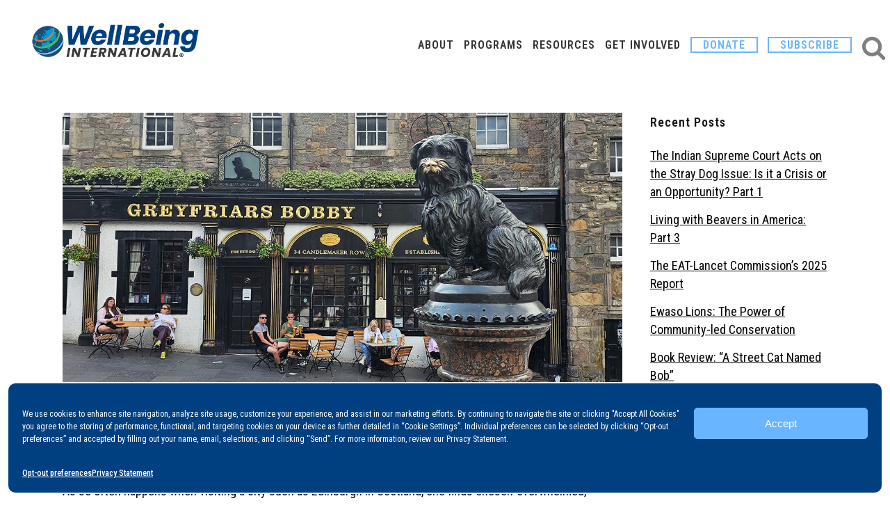

--- FILE ---
content_type: text/html; charset=UTF-8
request_url: https://wellbeingintl.org/greyfriars-bobby/
body_size: 30797
content:
<!DOCTYPE html>
<html lang="en-US">
<head>
	<meta charset="UTF-8" />
	
				<meta name="viewport" content="width=device-width,initial-scale=1,user-scalable=no">
		
            
            
	<link rel="profile" href="http://gmpg.org/xfn/11" />
	<link rel="pingback" href="https://wellbeingintl.org/xmlrpc.php" />

	<meta name='robots' content='index, follow, max-image-preview:large, max-snippet:-1, max-video-preview:-1' />

	<!-- This site is optimized with the Yoast SEO Premium plugin v26.6 (Yoast SEO v26.6) - https://yoast.com/wordpress/plugins/seo/ -->
	<title>Greyfriars Bobby &#8211; WellBeing International, Inc.</title><link rel="preload" data-rocket-preload as="image" href="https://wellbeingintl.org/wp-content/uploads/2023/06/GreyfriarsBobby-1200x630-2.jpg" imagesrcset="https://wellbeingintl.org/wp-content/uploads/2023/06/GreyfriarsBobby-1200x630-2.jpg 1200w, https://wellbeingintl.org/wp-content/uploads/2023/06/GreyfriarsBobby-1200x630-2-300x158.jpg 300w, https://wellbeingintl.org/wp-content/uploads/2023/06/GreyfriarsBobby-1200x630-2-1024x538.jpg 1024w, https://wellbeingintl.org/wp-content/uploads/2023/06/GreyfriarsBobby-1200x630-2-768x403.jpg 768w, https://wellbeingintl.org/wp-content/uploads/2023/06/GreyfriarsBobby-1200x630-2-700x368.jpg 700w" imagesizes="(max-width: 1200px) 100vw, 1200px" fetchpriority="high">
	<meta name="description" content="Bobby, a small terrier in Edinburgh, is another example of canine post-mortem devotion to a human companion." />
	<link rel="canonical" href="https://wellbeingintl.org/greyfriars-bobby/" />
	<meta property="og:locale" content="en_US" />
	<meta property="og:type" content="article" />
	<meta property="og:title" content="Greyfriars Bobby" />
	<meta property="og:description" content="Bobby, a small terrier in Edinburgh, is another example of canine post-mortem devotion to a human companion." />
	<meta property="og:url" content="https://wellbeingintl.org/greyfriars-bobby/" />
	<meta property="og:site_name" content="WellBeing International, Inc." />
	<meta property="article:publisher" content="https://www.facebook.com/wellbeingintl/" />
	<meta property="article:published_time" content="2023-06-26T14:30:48+00:00" />
	<meta property="article:modified_time" content="2025-01-27T21:57:09+00:00" />
	<meta property="og:image" content="https://wellbeingintl.org/wp-content/uploads/2023/06/GreyfriarsBobby-1200x630-2.jpg" />
	<meta property="og:image:width" content="1200" />
	<meta property="og:image:height" content="630" />
	<meta property="og:image:type" content="image/jpeg" />
	<meta name="author" content="Kathleen Rowan" />
	<meta name="twitter:card" content="summary_large_image" />
	<meta name="twitter:creator" content="@wellbeingintl" />
	<meta name="twitter:site" content="@wellbeingintl" />
	<meta name="twitter:label1" content="Written by" />
	<meta name="twitter:data1" content="Kathleen Rowan" />
	<meta name="twitter:label2" content="Est. reading time" />
	<meta name="twitter:data2" content="3 minutes" />
	<script type="application/ld+json" class="yoast-schema-graph">{"@context":"https://schema.org","@graph":[{"@type":"Article","@id":"https://wellbeingintl.org/greyfriars-bobby/#article","isPartOf":{"@id":"https://wellbeingintl.org/greyfriars-bobby/"},"author":[{"@id":"https://wellbeingintl.org/#/schema/person/dfd40dc286cb3242243ade471ba12e39"}],"headline":"Greyfriars Bobby","datePublished":"2023-06-26T14:30:48+00:00","dateModified":"2025-01-27T21:57:09+00:00","mainEntityOfPage":{"@id":"https://wellbeingintl.org/greyfriars-bobby/"},"wordCount":689,"publisher":{"@id":"https://wellbeingintl.org/#organization"},"image":{"@id":"https://wellbeingintl.org/greyfriars-bobby/#primaryimage"},"thumbnailUrl":"https://wellbeingintl.org/wp-content/uploads/2023/06/GreyfriarsBobby-1200x630-2.jpg","articleSection":["Animals in Our World","Articles","Human-Animal Interaction","Tales of WellBeing"],"inLanguage":"en-US"},{"@type":"WebPage","@id":"https://wellbeingintl.org/greyfriars-bobby/","url":"https://wellbeingintl.org/greyfriars-bobby/","name":"Greyfriars Bobby &#8211; WellBeing International, Inc.","isPartOf":{"@id":"https://wellbeingintl.org/#website"},"primaryImageOfPage":{"@id":"https://wellbeingintl.org/greyfriars-bobby/#primaryimage"},"image":{"@id":"https://wellbeingintl.org/greyfriars-bobby/#primaryimage"},"thumbnailUrl":"https://wellbeingintl.org/wp-content/uploads/2023/06/GreyfriarsBobby-1200x630-2.jpg","datePublished":"2023-06-26T14:30:48+00:00","dateModified":"2025-01-27T21:57:09+00:00","description":"Bobby, a small terrier in Edinburgh, is another example of canine post-mortem devotion to a human companion.","breadcrumb":{"@id":"https://wellbeingintl.org/greyfriars-bobby/#breadcrumb"},"inLanguage":"en-US","potentialAction":[{"@type":"ReadAction","target":["https://wellbeingintl.org/greyfriars-bobby/"]}]},{"@type":"ImageObject","inLanguage":"en-US","@id":"https://wellbeingintl.org/greyfriars-bobby/#primaryimage","url":"https://wellbeingintl.org/wp-content/uploads/2023/06/GreyfriarsBobby-1200x630-2.jpg","contentUrl":"https://wellbeingintl.org/wp-content/uploads/2023/06/GreyfriarsBobby-1200x630-2.jpg","width":1200,"height":630,"caption":"Greyfriars Bobby | Photo credit: Kathleen Rowan"},{"@type":"BreadcrumbList","@id":"https://wellbeingintl.org/greyfriars-bobby/#breadcrumb","itemListElement":[{"@type":"ListItem","position":1,"name":"Home","item":"https://wellbeingintl.org/"},{"@type":"ListItem","position":2,"name":"Greyfriars Bobby"}]},{"@type":"WebSite","@id":"https://wellbeingintl.org/#website","url":"https://wellbeingintl.org/","name":"WellBeing International, Inc.","description":"Solutions for People, Animals and the Environment","publisher":{"@id":"https://wellbeingintl.org/#organization"},"potentialAction":[{"@type":"SearchAction","target":{"@type":"EntryPoint","urlTemplate":"https://wellbeingintl.org/?s={search_term_string}"},"query-input":{"@type":"PropertyValueSpecification","valueRequired":true,"valueName":"search_term_string"}}],"inLanguage":"en-US"},{"@type":"Organization","@id":"https://wellbeingintl.org/#organization","name":"WellBeing International","url":"https://wellbeingintl.org/","logo":{"@type":"ImageObject","inLanguage":"en-US","@id":"https://wellbeingintl.org/#/schema/logo/image/","url":"https://wellbeingintl.org/wp-content/uploads/2020/09/WBI_Final-PNG1-TM.png","contentUrl":"https://wellbeingintl.org/wp-content/uploads/2020/09/WBI_Final-PNG1-TM.png","width":1800,"height":571,"caption":"WellBeing International"},"image":{"@id":"https://wellbeingintl.org/#/schema/logo/image/"},"sameAs":["https://www.facebook.com/wellbeingintl/","https://x.com/wellbeingintl","https://www.instagram.com/wellbeingintl/","https://www.linkedin.com/company/wellbeinginternational/"]},{"@type":"Person","@id":"https://wellbeingintl.org/#/schema/person/dfd40dc286cb3242243ade471ba12e39","name":"Kathleen Rowan","image":{"@type":"ImageObject","inLanguage":"en-US","@id":"https://wellbeingintl.org/#/schema/person/image/93c7da96f1aed1a340ae0d1c0e4cde6b","url":"https://secure.gravatar.com/avatar/9198b86d32436fbc30f6da754e34324918e8b2481a2c51f2f1c5028f2454a542?s=96&d=mm&r=g","contentUrl":"https://secure.gravatar.com/avatar/9198b86d32436fbc30f6da754e34324918e8b2481a2c51f2f1c5028f2454a542?s=96&d=mm&r=g","caption":"Kathleen Rowan"},"url":"https://wellbeingintl.org/author/krowan/"}]}</script>
	<!-- / Yoast SEO Premium plugin. -->


<link rel='dns-prefetch' href='//static.addtoany.com' />
<link rel='dns-prefetch' href='//translate.google.com' />
<link rel='dns-prefetch' href='//fonts.googleapis.com' />

<link rel="alternate" type="application/rss+xml" title="WellBeing International, Inc. &raquo; Feed" href="https://wellbeingintl.org/feed/" />
<link rel="alternate" type="application/rss+xml" title="WellBeing International, Inc. &raquo; Comments Feed" href="https://wellbeingintl.org/comments/feed/" />
<link rel="alternate" title="oEmbed (JSON)" type="application/json+oembed" href="https://wellbeingintl.org/wp-json/oembed/1.0/embed?url=https%3A%2F%2Fwellbeingintl.org%2Fgreyfriars-bobby%2F" />
<link rel="alternate" title="oEmbed (XML)" type="text/xml+oembed" href="https://wellbeingintl.org/wp-json/oembed/1.0/embed?url=https%3A%2F%2Fwellbeingintl.org%2Fgreyfriars-bobby%2F&#038;format=xml" />
<style id='wp-img-auto-sizes-contain-inline-css' type='text/css'>
img:is([sizes=auto i],[sizes^="auto," i]){contain-intrinsic-size:3000px 1500px}
/*# sourceURL=wp-img-auto-sizes-contain-inline-css */
</style>
<style id='wp-emoji-styles-inline-css' type='text/css'>

	img.wp-smiley, img.emoji {
		display: inline !important;
		border: none !important;
		box-shadow: none !important;
		height: 1em !important;
		width: 1em !important;
		margin: 0 0.07em !important;
		vertical-align: -0.1em !important;
		background: none !important;
		padding: 0 !important;
	}
/*# sourceURL=wp-emoji-styles-inline-css */
</style>
<style id='wp-block-library-inline-css' type='text/css'>
:root{--wp-block-synced-color:#7a00df;--wp-block-synced-color--rgb:122,0,223;--wp-bound-block-color:var(--wp-block-synced-color);--wp-editor-canvas-background:#ddd;--wp-admin-theme-color:#007cba;--wp-admin-theme-color--rgb:0,124,186;--wp-admin-theme-color-darker-10:#006ba1;--wp-admin-theme-color-darker-10--rgb:0,107,160.5;--wp-admin-theme-color-darker-20:#005a87;--wp-admin-theme-color-darker-20--rgb:0,90,135;--wp-admin-border-width-focus:2px}@media (min-resolution:192dpi){:root{--wp-admin-border-width-focus:1.5px}}.wp-element-button{cursor:pointer}:root .has-very-light-gray-background-color{background-color:#eee}:root .has-very-dark-gray-background-color{background-color:#313131}:root .has-very-light-gray-color{color:#eee}:root .has-very-dark-gray-color{color:#313131}:root .has-vivid-green-cyan-to-vivid-cyan-blue-gradient-background{background:linear-gradient(135deg,#00d084,#0693e3)}:root .has-purple-crush-gradient-background{background:linear-gradient(135deg,#34e2e4,#4721fb 50%,#ab1dfe)}:root .has-hazy-dawn-gradient-background{background:linear-gradient(135deg,#faaca8,#dad0ec)}:root .has-subdued-olive-gradient-background{background:linear-gradient(135deg,#fafae1,#67a671)}:root .has-atomic-cream-gradient-background{background:linear-gradient(135deg,#fdd79a,#004a59)}:root .has-nightshade-gradient-background{background:linear-gradient(135deg,#330968,#31cdcf)}:root .has-midnight-gradient-background{background:linear-gradient(135deg,#020381,#2874fc)}:root{--wp--preset--font-size--normal:16px;--wp--preset--font-size--huge:42px}.has-regular-font-size{font-size:1em}.has-larger-font-size{font-size:2.625em}.has-normal-font-size{font-size:var(--wp--preset--font-size--normal)}.has-huge-font-size{font-size:var(--wp--preset--font-size--huge)}.has-text-align-center{text-align:center}.has-text-align-left{text-align:left}.has-text-align-right{text-align:right}.has-fit-text{white-space:nowrap!important}#end-resizable-editor-section{display:none}.aligncenter{clear:both}.items-justified-left{justify-content:flex-start}.items-justified-center{justify-content:center}.items-justified-right{justify-content:flex-end}.items-justified-space-between{justify-content:space-between}.screen-reader-text{border:0;clip-path:inset(50%);height:1px;margin:-1px;overflow:hidden;padding:0;position:absolute;width:1px;word-wrap:normal!important}.screen-reader-text:focus{background-color:#ddd;clip-path:none;color:#444;display:block;font-size:1em;height:auto;left:5px;line-height:normal;padding:15px 23px 14px;text-decoration:none;top:5px;width:auto;z-index:100000}html :where(.has-border-color){border-style:solid}html :where([style*=border-top-color]){border-top-style:solid}html :where([style*=border-right-color]){border-right-style:solid}html :where([style*=border-bottom-color]){border-bottom-style:solid}html :where([style*=border-left-color]){border-left-style:solid}html :where([style*=border-width]){border-style:solid}html :where([style*=border-top-width]){border-top-style:solid}html :where([style*=border-right-width]){border-right-style:solid}html :where([style*=border-bottom-width]){border-bottom-style:solid}html :where([style*=border-left-width]){border-left-style:solid}html :where(img[class*=wp-image-]){height:auto;max-width:100%}:where(figure){margin:0 0 1em}html :where(.is-position-sticky){--wp-admin--admin-bar--position-offset:var(--wp-admin--admin-bar--height,0px)}@media screen and (max-width:600px){html :where(.is-position-sticky){--wp-admin--admin-bar--position-offset:0px}}

/*# sourceURL=wp-block-library-inline-css */
</style><style id='wp-block-heading-inline-css' type='text/css'>
h1:where(.wp-block-heading).has-background,h2:where(.wp-block-heading).has-background,h3:where(.wp-block-heading).has-background,h4:where(.wp-block-heading).has-background,h5:where(.wp-block-heading).has-background,h6:where(.wp-block-heading).has-background{padding:1.25em 2.375em}h1.has-text-align-left[style*=writing-mode]:where([style*=vertical-lr]),h1.has-text-align-right[style*=writing-mode]:where([style*=vertical-rl]),h2.has-text-align-left[style*=writing-mode]:where([style*=vertical-lr]),h2.has-text-align-right[style*=writing-mode]:where([style*=vertical-rl]),h3.has-text-align-left[style*=writing-mode]:where([style*=vertical-lr]),h3.has-text-align-right[style*=writing-mode]:where([style*=vertical-rl]),h4.has-text-align-left[style*=writing-mode]:where([style*=vertical-lr]),h4.has-text-align-right[style*=writing-mode]:where([style*=vertical-rl]),h5.has-text-align-left[style*=writing-mode]:where([style*=vertical-lr]),h5.has-text-align-right[style*=writing-mode]:where([style*=vertical-rl]),h6.has-text-align-left[style*=writing-mode]:where([style*=vertical-lr]),h6.has-text-align-right[style*=writing-mode]:where([style*=vertical-rl]){rotate:180deg}
/*# sourceURL=https://wellbeingintl.org/wp-includes/blocks/heading/style.min.css */
</style>
<style id='wp-block-paragraph-inline-css' type='text/css'>
.is-small-text{font-size:.875em}.is-regular-text{font-size:1em}.is-large-text{font-size:2.25em}.is-larger-text{font-size:3em}.has-drop-cap:not(:focus):first-letter{float:left;font-size:8.4em;font-style:normal;font-weight:100;line-height:.68;margin:.05em .1em 0 0;text-transform:uppercase}body.rtl .has-drop-cap:not(:focus):first-letter{float:none;margin-left:.1em}p.has-drop-cap.has-background{overflow:hidden}:root :where(p.has-background){padding:1.25em 2.375em}:where(p.has-text-color:not(.has-link-color)) a{color:inherit}p.has-text-align-left[style*="writing-mode:vertical-lr"],p.has-text-align-right[style*="writing-mode:vertical-rl"]{rotate:180deg}
/*# sourceURL=https://wellbeingintl.org/wp-includes/blocks/paragraph/style.min.css */
</style>
<style id='global-styles-inline-css' type='text/css'>
:root{--wp--preset--aspect-ratio--square: 1;--wp--preset--aspect-ratio--4-3: 4/3;--wp--preset--aspect-ratio--3-4: 3/4;--wp--preset--aspect-ratio--3-2: 3/2;--wp--preset--aspect-ratio--2-3: 2/3;--wp--preset--aspect-ratio--16-9: 16/9;--wp--preset--aspect-ratio--9-16: 9/16;--wp--preset--color--black: #000000;--wp--preset--color--cyan-bluish-gray: #abb8c3;--wp--preset--color--white: #ffffff;--wp--preset--color--pale-pink: #f78da7;--wp--preset--color--vivid-red: #cf2e2e;--wp--preset--color--luminous-vivid-orange: #ff6900;--wp--preset--color--luminous-vivid-amber: #fcb900;--wp--preset--color--light-green-cyan: #7bdcb5;--wp--preset--color--vivid-green-cyan: #00d084;--wp--preset--color--pale-cyan-blue: #8ed1fc;--wp--preset--color--vivid-cyan-blue: #0693e3;--wp--preset--color--vivid-purple: #9b51e0;--wp--preset--gradient--vivid-cyan-blue-to-vivid-purple: linear-gradient(135deg,rgb(6,147,227) 0%,rgb(155,81,224) 100%);--wp--preset--gradient--light-green-cyan-to-vivid-green-cyan: linear-gradient(135deg,rgb(122,220,180) 0%,rgb(0,208,130) 100%);--wp--preset--gradient--luminous-vivid-amber-to-luminous-vivid-orange: linear-gradient(135deg,rgb(252,185,0) 0%,rgb(255,105,0) 100%);--wp--preset--gradient--luminous-vivid-orange-to-vivid-red: linear-gradient(135deg,rgb(255,105,0) 0%,rgb(207,46,46) 100%);--wp--preset--gradient--very-light-gray-to-cyan-bluish-gray: linear-gradient(135deg,rgb(238,238,238) 0%,rgb(169,184,195) 100%);--wp--preset--gradient--cool-to-warm-spectrum: linear-gradient(135deg,rgb(74,234,220) 0%,rgb(151,120,209) 20%,rgb(207,42,186) 40%,rgb(238,44,130) 60%,rgb(251,105,98) 80%,rgb(254,248,76) 100%);--wp--preset--gradient--blush-light-purple: linear-gradient(135deg,rgb(255,206,236) 0%,rgb(152,150,240) 100%);--wp--preset--gradient--blush-bordeaux: linear-gradient(135deg,rgb(254,205,165) 0%,rgb(254,45,45) 50%,rgb(107,0,62) 100%);--wp--preset--gradient--luminous-dusk: linear-gradient(135deg,rgb(255,203,112) 0%,rgb(199,81,192) 50%,rgb(65,88,208) 100%);--wp--preset--gradient--pale-ocean: linear-gradient(135deg,rgb(255,245,203) 0%,rgb(182,227,212) 50%,rgb(51,167,181) 100%);--wp--preset--gradient--electric-grass: linear-gradient(135deg,rgb(202,248,128) 0%,rgb(113,206,126) 100%);--wp--preset--gradient--midnight: linear-gradient(135deg,rgb(2,3,129) 0%,rgb(40,116,252) 100%);--wp--preset--font-size--small: 13px;--wp--preset--font-size--medium: 20px;--wp--preset--font-size--large: 36px;--wp--preset--font-size--x-large: 42px;--wp--preset--spacing--20: 0.44rem;--wp--preset--spacing--30: 0.67rem;--wp--preset--spacing--40: 1rem;--wp--preset--spacing--50: 1.5rem;--wp--preset--spacing--60: 2.25rem;--wp--preset--spacing--70: 3.38rem;--wp--preset--spacing--80: 5.06rem;--wp--preset--shadow--natural: 6px 6px 9px rgba(0, 0, 0, 0.2);--wp--preset--shadow--deep: 12px 12px 50px rgba(0, 0, 0, 0.4);--wp--preset--shadow--sharp: 6px 6px 0px rgba(0, 0, 0, 0.2);--wp--preset--shadow--outlined: 6px 6px 0px -3px rgb(255, 255, 255), 6px 6px rgb(0, 0, 0);--wp--preset--shadow--crisp: 6px 6px 0px rgb(0, 0, 0);}:where(.is-layout-flex){gap: 0.5em;}:where(.is-layout-grid){gap: 0.5em;}body .is-layout-flex{display: flex;}.is-layout-flex{flex-wrap: wrap;align-items: center;}.is-layout-flex > :is(*, div){margin: 0;}body .is-layout-grid{display: grid;}.is-layout-grid > :is(*, div){margin: 0;}:where(.wp-block-columns.is-layout-flex){gap: 2em;}:where(.wp-block-columns.is-layout-grid){gap: 2em;}:where(.wp-block-post-template.is-layout-flex){gap: 1.25em;}:where(.wp-block-post-template.is-layout-grid){gap: 1.25em;}.has-black-color{color: var(--wp--preset--color--black) !important;}.has-cyan-bluish-gray-color{color: var(--wp--preset--color--cyan-bluish-gray) !important;}.has-white-color{color: var(--wp--preset--color--white) !important;}.has-pale-pink-color{color: var(--wp--preset--color--pale-pink) !important;}.has-vivid-red-color{color: var(--wp--preset--color--vivid-red) !important;}.has-luminous-vivid-orange-color{color: var(--wp--preset--color--luminous-vivid-orange) !important;}.has-luminous-vivid-amber-color{color: var(--wp--preset--color--luminous-vivid-amber) !important;}.has-light-green-cyan-color{color: var(--wp--preset--color--light-green-cyan) !important;}.has-vivid-green-cyan-color{color: var(--wp--preset--color--vivid-green-cyan) !important;}.has-pale-cyan-blue-color{color: var(--wp--preset--color--pale-cyan-blue) !important;}.has-vivid-cyan-blue-color{color: var(--wp--preset--color--vivid-cyan-blue) !important;}.has-vivid-purple-color{color: var(--wp--preset--color--vivid-purple) !important;}.has-black-background-color{background-color: var(--wp--preset--color--black) !important;}.has-cyan-bluish-gray-background-color{background-color: var(--wp--preset--color--cyan-bluish-gray) !important;}.has-white-background-color{background-color: var(--wp--preset--color--white) !important;}.has-pale-pink-background-color{background-color: var(--wp--preset--color--pale-pink) !important;}.has-vivid-red-background-color{background-color: var(--wp--preset--color--vivid-red) !important;}.has-luminous-vivid-orange-background-color{background-color: var(--wp--preset--color--luminous-vivid-orange) !important;}.has-luminous-vivid-amber-background-color{background-color: var(--wp--preset--color--luminous-vivid-amber) !important;}.has-light-green-cyan-background-color{background-color: var(--wp--preset--color--light-green-cyan) !important;}.has-vivid-green-cyan-background-color{background-color: var(--wp--preset--color--vivid-green-cyan) !important;}.has-pale-cyan-blue-background-color{background-color: var(--wp--preset--color--pale-cyan-blue) !important;}.has-vivid-cyan-blue-background-color{background-color: var(--wp--preset--color--vivid-cyan-blue) !important;}.has-vivid-purple-background-color{background-color: var(--wp--preset--color--vivid-purple) !important;}.has-black-border-color{border-color: var(--wp--preset--color--black) !important;}.has-cyan-bluish-gray-border-color{border-color: var(--wp--preset--color--cyan-bluish-gray) !important;}.has-white-border-color{border-color: var(--wp--preset--color--white) !important;}.has-pale-pink-border-color{border-color: var(--wp--preset--color--pale-pink) !important;}.has-vivid-red-border-color{border-color: var(--wp--preset--color--vivid-red) !important;}.has-luminous-vivid-orange-border-color{border-color: var(--wp--preset--color--luminous-vivid-orange) !important;}.has-luminous-vivid-amber-border-color{border-color: var(--wp--preset--color--luminous-vivid-amber) !important;}.has-light-green-cyan-border-color{border-color: var(--wp--preset--color--light-green-cyan) !important;}.has-vivid-green-cyan-border-color{border-color: var(--wp--preset--color--vivid-green-cyan) !important;}.has-pale-cyan-blue-border-color{border-color: var(--wp--preset--color--pale-cyan-blue) !important;}.has-vivid-cyan-blue-border-color{border-color: var(--wp--preset--color--vivid-cyan-blue) !important;}.has-vivid-purple-border-color{border-color: var(--wp--preset--color--vivid-purple) !important;}.has-vivid-cyan-blue-to-vivid-purple-gradient-background{background: var(--wp--preset--gradient--vivid-cyan-blue-to-vivid-purple) !important;}.has-light-green-cyan-to-vivid-green-cyan-gradient-background{background: var(--wp--preset--gradient--light-green-cyan-to-vivid-green-cyan) !important;}.has-luminous-vivid-amber-to-luminous-vivid-orange-gradient-background{background: var(--wp--preset--gradient--luminous-vivid-amber-to-luminous-vivid-orange) !important;}.has-luminous-vivid-orange-to-vivid-red-gradient-background{background: var(--wp--preset--gradient--luminous-vivid-orange-to-vivid-red) !important;}.has-very-light-gray-to-cyan-bluish-gray-gradient-background{background: var(--wp--preset--gradient--very-light-gray-to-cyan-bluish-gray) !important;}.has-cool-to-warm-spectrum-gradient-background{background: var(--wp--preset--gradient--cool-to-warm-spectrum) !important;}.has-blush-light-purple-gradient-background{background: var(--wp--preset--gradient--blush-light-purple) !important;}.has-blush-bordeaux-gradient-background{background: var(--wp--preset--gradient--blush-bordeaux) !important;}.has-luminous-dusk-gradient-background{background: var(--wp--preset--gradient--luminous-dusk) !important;}.has-pale-ocean-gradient-background{background: var(--wp--preset--gradient--pale-ocean) !important;}.has-electric-grass-gradient-background{background: var(--wp--preset--gradient--electric-grass) !important;}.has-midnight-gradient-background{background: var(--wp--preset--gradient--midnight) !important;}.has-small-font-size{font-size: var(--wp--preset--font-size--small) !important;}.has-medium-font-size{font-size: var(--wp--preset--font-size--medium) !important;}.has-large-font-size{font-size: var(--wp--preset--font-size--large) !important;}.has-x-large-font-size{font-size: var(--wp--preset--font-size--x-large) !important;}
/*# sourceURL=global-styles-inline-css */
</style>

<style id='classic-theme-styles-inline-css' type='text/css'>
/*! This file is auto-generated */
.wp-block-button__link{color:#fff;background-color:#32373c;border-radius:9999px;box-shadow:none;text-decoration:none;padding:calc(.667em + 2px) calc(1.333em + 2px);font-size:1.125em}.wp-block-file__button{background:#32373c;color:#fff;text-decoration:none}
/*# sourceURL=/wp-includes/css/classic-themes.min.css */
</style>
<link rel='stylesheet' id='wp-components-css' href='https://wellbeingintl.org/wp-includes/css/dist/components/style.min.css?ver=6.9' type='text/css' media='all' />
<link rel='stylesheet' id='wp-preferences-css' href='https://wellbeingintl.org/wp-includes/css/dist/preferences/style.min.css?ver=6.9' type='text/css' media='all' />
<link rel='stylesheet' id='wp-block-editor-css' href='https://wellbeingintl.org/wp-includes/css/dist/block-editor/style.min.css?ver=6.9' type='text/css' media='all' />
<link data-minify="1" rel='stylesheet' id='popup-maker-block-library-style-css' href='https://wellbeingintl.org/wp-content/cache/min/1/wp-content/plugins/popup-maker/dist/packages/block-library-style.css?ver=1763647239' type='text/css' media='all' />
<link data-minify="1" rel='stylesheet' id='google-language-translator-css' href='https://wellbeingintl.org/wp-content/cache/min/1/wp-content/plugins/google-language-translator/css/style.css?ver=1763647239' type='text/css' media='' />
<link data-minify="1" rel='stylesheet' id='glt-toolbar-styles-css' href='https://wellbeingintl.org/wp-content/cache/min/1/wp-content/plugins/google-language-translator/css/toolbar.css?ver=1763647239' type='text/css' media='' />
<link rel='stylesheet' id='cmplz-general-css' href='https://wellbeingintl.org/wp-content/plugins/complianz-gdpr-premium/assets/css/cookieblocker.min.css?ver=1763412990' type='text/css' media='all' />
<link rel='stylesheet' id='mediaelement-css' href='https://wellbeingintl.org/wp-includes/js/mediaelement/mediaelementplayer-legacy.min.css?ver=4.2.17' type='text/css' media='all' />
<link rel='stylesheet' id='wp-mediaelement-css' href='https://wellbeingintl.org/wp-includes/js/mediaelement/wp-mediaelement.min.css?ver=6.9' type='text/css' media='all' />
<link rel='stylesheet' id='bridge-default-style-css' href='https://wellbeingintl.org/wp-content/themes/bridge/style.css?ver=6.9' type='text/css' media='all' />
<link data-minify="1" rel='stylesheet' id='bridge-qode-font_awesome-css' href='https://wellbeingintl.org/wp-content/cache/min/1/wp-content/themes/bridge/css/font-awesome/css/font-awesome.min.css?ver=1763647239' type='text/css' media='all' />
<link data-minify="1" rel='stylesheet' id='bridge-qode-font_elegant-css' href='https://wellbeingintl.org/wp-content/cache/min/1/wp-content/themes/bridge/css/elegant-icons/style.min.css?ver=1763647239' type='text/css' media='all' />
<link data-minify="1" rel='stylesheet' id='bridge-qode-font_awesome_5-css' href='https://wellbeingintl.org/wp-content/cache/min/1/wp-content/themes/bridge/css/font-awesome-5/css/font-awesome-5.min.css?ver=1763647239' type='text/css' media='all' />
<link rel='stylesheet' id='bridge-stylesheet-css' href='https://wellbeingintl.org/wp-content/themes/bridge/css/stylesheet.min.css?ver=6.9' type='text/css' media='all' />
<style id='bridge-stylesheet-inline-css' type='text/css'>
   .postid-13908.disabled_footer_top .footer_top_holder, .postid-13908.disabled_footer_bottom .footer_bottom_holder { display: none;}


/*# sourceURL=bridge-stylesheet-inline-css */
</style>
<link data-minify="1" rel='stylesheet' id='bridge-print-css' href='https://wellbeingintl.org/wp-content/cache/min/1/wp-content/themes/bridge/css/print.css?ver=1763647239' type='text/css' media='all' />
<link data-minify="1" rel='stylesheet' id='bridge-style-dynamic-css' href='https://wellbeingintl.org/wp-content/cache/min/1/wp-content/themes/bridge/css/style_dynamic.css?ver=1763647239' type='text/css' media='all' />
<link rel='stylesheet' id='bridge-responsive-css' href='https://wellbeingintl.org/wp-content/themes/bridge/css/responsive.min.css?ver=6.9' type='text/css' media='all' />
<link data-minify="1" rel='stylesheet' id='bridge-style-dynamic-responsive-css' href='https://wellbeingintl.org/wp-content/cache/min/1/wp-content/themes/bridge/css/style_dynamic_responsive.css?ver=1763647239' type='text/css' media='all' />
<style id='bridge-style-dynamic-responsive-inline-css' type='text/css'>
ol {
    padding-left: 1rem;
}
.q_list.circle ul>li {
margin: 0 0 10px!important;
}

.custom_wbi_button {
    display: flex;
    width: 200px;
    justify-content: center;
margin: auto;
}

.q_icon_list {
    margin-bottom: 10px;
}

.q_social_icon_holder.normal_social {
    margin: 0 11px;
}
@media only screen and (max-width: 769px) {
  .qode-footer-bottom-follow {    
    display: none;
  }
}

/* Header Starts */
.q_logo > a > img.normal {
    top: -50%;
    height: 80%!important;
}

.q_logo > a > img.mobile {
    height: 60%!important;
    top: 15%;
}

.header_top {
    height: 15px!important;
}
.header_bottom {
    padding: 0 20px;
}
nav.main_menu>ul>li>a {
    padding: 0 10px
}
.mobile_menu_button span, .side_menu_button .qode_icon_font_awesome.fa.fa-search  {
    font-size: 36px;
color: #7f7f7f
}
@media screen and (max-device-width: 768px) { 
.side_menu_button>a.search_button {
    vertical-align: super!important;
}
}

@media screen and (min-device-width: 1000px) and (max-device-width: 1100px) { 
    .q_logo > a > img.normal {
        top: -38%;
        height: 50%!important;
    }
}
@media screen and (min-device-width: 1101px) and (max-device-width: 1470px) { 
    .q_logo > a > img.normal {
        top: -38%;
        height: 60%!important;
    }
}
/* Header Ends */

/* Footer Starts */

.q_social_icon_holder.normal_social:nth-of-type(1) {
    margin-left: 36px;
}

@media screen and (max-device-width: 768px) { 
    .q_social_icon_holder.normal_social:nth-of-type(1) {
        margin-left: 2.7rem;
    }
}

/* Footer Ends */

/* Rev Slider Starts */
rs-layer.rs-layer, .testimonial_text_inner {
    text-shadow: 0 0 10px rgba(0, 0, 0, 0.26), 0 0 20px rgba(0, 0, 0, 0.26), 0 0 30px rgba(0, 0, 0, 0.26), 0 0 40px rgba(0, 0, 0, 0.26), 0 0 50px rgba(0, 0, 0, 0.26);
}

@media screen and (min-device-width: 768px) and (max-device-width: 1024px) { 
    rs-layer.rs-layer {
        font-size: 40px!important;
    }
}
@media screen and (min-device-width: 1025px) and (max-device-width: 1279px) { 
    rs-layer.rs-layer {
        font-size: 45px!important;
    }
}
@media screen and (min-device-width: 1280px) { 
    rs-layer.rs-layer {
        font-size: 50px!important;
    }
}

/* Rev Slider Ends */

/* Post List Starts */

.blog_holder.blog_small_image > article {
background-color: #fff;
}
.blog_holder.blog_small_image article .post_text {
width: 100%;
}

.post_content_holder > div:nth-of-type(2) {
width: 50%!important;
}

@media only screen and (max-width: 769px) {
.post_content_holder > div:nth-of-type(2) {
width: 100%!important;
}

.pagination > ul > li {
    display: none;
}
.pagination > ul > li.active {
    display: list-item;
}
.pagination > ul > li.prev{
    display: list-item;
}
.pagination > ul > li.next {
    display: list-item;
}
}

/* Post List Ends */

/* Individual Post  Starts*/

.post_info > .time {
display: none;
}

/* div.blog_single.blog_holder > article, div.column2 > div.column_inner > aside  {
margin-top: 3rem;
} */

.blog_single.blog_holder > article > .post_content_holder > .post_text {
width: 100%!important;
}

/* @media only screen and (max-width: 769px) {
div.blog_single.blog_holder > article, div.column2 > div.column_inner > aside  {
margin-top: 1rem;
}
} */
/* Individual Post  Ends*/

.wp-caption {
max-width: 90%!important;
}
.post_info_author {
display: none!important;
}

.post_author {
    font-size: large;
    font-weight: 600;
}
/* Home Page featured posts Starts */
@media only screen and (min-width: 768px) {
.latest_post_two_text {
height: 120px;
}
}
.home_page_featured_posts .latest_post_two_holder>ul>li {
margin: 0 0 0;
}
@media only screen and (max-width: 768px){
.latest_post_two_holder .latest_post_two_info {
    padding: 0px 5px 5px;
}
}

.latest_post_two_text {
padding: 10px!important;
}
@media only screen and (min-width: 768px) {
.latest_post_two_image {
    max-height: 120px;
}
}
@media only screen and (min-width: 1024px) {
.latest_post_two_image {
    max-height: 200px;
}
}
@media only screen and (min-width: 1280px) {
.latest_post_two_image {
    max-height: 200px;
}

}


/*  Home Page featured posts Ends */

/*  Home Page video Starts */
#homepage_video iframe {
background-color: black!important;
}
/*  Home Page video Ends */
/* Search Results Page Starts*/
body > div.wrapper > div > div > div > div.container > div > div.two_columns_75_25 {
    margin-top: 5rem;
}
@media only screen and (max-width: 768px) {
    .two_columns_75_25 {
        margin-top: 0rem;
    }
    }
body.search .two_columns_75_25>.column1 {
    margin: auto;
    float: none;
}
body.search .post_image {
    display: none;
}
body.search .post_content_holder > div:nth-of-type(2) {
    width: 100%!important;
}

/* Search Results Page Ends*/
/* Author and Category Archive Page Starts */
body.archive .two_columns_75_25>.column1 {
    width: 100%;
    float: none;
}
.archive_title {
    margin-bottom: 36px;
}

/* Author and Category Archive Page Ends */
/* Our-Campaigns Page Starts*/

.wpb_wrapper .image_with_text img {
    margin: auto!important;
}

/* Our-Campaigns Page Ends*/

/* Google Translate Options Starts */
.main_menu.drop_down.flags.right {
width: 100%;
position: absolute;
}
#google_language_translator {
margin-right: 1em;
}

#flags {
    width: 55px!important;
    float: right;
    margin-right: 1rem;
   display: none;
}
@media only screen and (min-width: 769px) {
#glt-translate-trigger {
display: none!important;
}
}
/* Google Translate Options  Ends */

/* Donate/Subscribe Menu Tabs  Starts */
nav.main_menu ul #nav-menu-item-7938 a span:nth-of-type(1) {
border: 2px solid #69b5ff;
padding: 0 1rem;
color: #69b5ff;
}

nav.main_menu ul #nav-menu-item-11686 a span:nth-of-type(1) {
border: 2px solid #69b5ff;
padding: 0 1rem;
color: #69b5ff;
}
/* Donate/Subscribe Menu Tabs  Ends */


/* BODY CONTENT TEXT TWEAKS */
.page_container_inner p {
margin-bottom:1.2em;
}
/* odd post div formatting... */
.post_content_holder .pag_fo,
.page_container_inner .pag_fo {
margin-bottom:1.2em !important;
}

/* TESTIMONIALS TEXT OVER RIDE */
.testimonial_text_inner p:first-child {
font-weight:700;
}

/* FOOTER TEXT TWEAKS */
.footer_bottom p {
font-size:14px;
}

/*Neon Forms Starts*/

/* Neon Forms Ends*/

/* adjust search icon position*/
.side_menu_button {
    height: 89px;
}


/* MAIN MENU SIZE OVER RIDES */
@media screen and (min-device-width: 1001px) and (max-device-width: 1366px) { 
    #menu-main-menu > .menu-item > a  {
        font-size:16px;
        padding: 0 7px;
    }
}

.read_full_letter {
text-align: center;
}
@media print {
#glt-translate-trigger,#back_to_top,.icon_social_holder,.column2 {
display: none;
}

.two_columns_75_25>.column2, header , #back_to_top, footer, #glt-translate-trigger, #glt-toolbar, #glt-footer, #cmplz-cookiebanner-container, #cmplz-manage-consent, .addtoany_share_save_container, .icon_social_holder {
display:none !important;
}

header {
position:static !important;
}

.blog_holder article {
display:block;
}

}

.dog_campaign_partners_block {
text-align: center;
}

.social_share_list_holder {
text-align: center;
}
.social_share_list_holder > ul > li > a > i.fa.fa-facebook {
    border: 2px solid;
    border-radius: 25px;
    padding: 8px 12px;
}
.social_share_list_holder > ul > li > a > i.fa.fa-linkedin {
    border: 2px solid;
    border-radius: 25px;
    padding: 8px 9px;
}
.social_share_list_holder > ul > li > a > i.fa.fa-twitter {
    border: 2px solid;
    border-radius: 25px;
    padding: 8px 9px;
}
.twb_button {
display: flex;
justify-content:center;
}

/* Remove Native Social Share Options */
.icon_social_holder {
border-bottom: none!important;
padding: 0!important;
}

.icon_social_holder > .qode_print {
display: none!important;
}

/* Remove Native Social Share Options  END */

/* Global Dog Campaign */
@media screen and (max-width:768px) {
#gdc_header_menu {
    display: flex;
    height: 100%;
    flex-wrap: wrap;
    justify-content: center;
}
#gdc_header_menu  a {
margin: 5px;
}
.gdc_counter_container .q_counter_holder.left {
text-align: center;
}
.gdc_counter_container .q_counter_holder.left .separator.small {
display: none;
}
}
.gdc_team_image img {
width: 295px;
height: 295px;
}
.gdc_separator {
background-color: #004080!important;
}

#gdc_donate_button {
text-align: center;
}
#gdc_donate_button a {
margin-right: 20px;
}

/* WBI Donate page buttons*/

.wbi_donate_button {
width: 300px;
text-align:center;
}

#daf_link {width: 300px;
    padding: 0 39px;
    background-color: #00407f;
    height: 60px;
    color: #fff;
    transition: all .1s linear
}
#daf_link:hover {
background-color: #6acff6
}

/* Our People */

.wbi_board_member_image > div > a >div > img.vc_single_image-img.attachment-full {
height: 302px!important;
width: 302px!important;
}
@media screen and (min-width: 768px) and (max-width: 1024px){
.wbi_board_member_image > div > a >div > img.vc_single_image-img.attachment-full {
height: 180px!important;
width: 180px!important;
}
}

@media screen and (min-width: 1024px) and (max-width: 1399px){
.wbi_board_member_image > div > a >div > img.vc_single_image-img.attachment-full {
height: 225px!important;
width: 225px!important;
}
}


.wbi_board_member_hide {
display: none!important;
}

.vc_clearfix{
clear:both;
}
/*# sourceURL=bridge-style-dynamic-responsive-inline-css */
</style>
<link data-minify="1" rel='stylesheet' id='js_composer_front-css' href='https://wellbeingintl.org/wp-content/cache/min/1/wp-content/plugins/js_composer/assets/css/js_composer.min.css?ver=1763647239' type='text/css' media='all' />
<link data-service="google-fonts" data-category="marketing" rel='stylesheet' id='bridge-style-handle-google-fonts-css' data-href='https://fonts.googleapis.com/css?family=Raleway%3A100%2C200%2C300%2C400%2C500%2C600%2C700%2C800%2C900%2C100italic%2C300italic%2C400italic%2C700italic%7CRoboto+Condensed%3A100%2C200%2C300%2C400%2C500%2C600%2C700%2C800%2C900%2C100italic%2C300italic%2C400italic%2C700italic&#038;subset=latin%2Clatin-ext&#038;ver=1.0.0' type='text/css' media='all' />
<link rel='stylesheet' id='bridge-core-dashboard-style-css' href='https://wellbeingintl.org/wp-content/plugins/bridge-core/modules/core-dashboard/assets/css/core-dashboard.min.css?ver=6.9' type='text/css' media='all' />
<link rel='stylesheet' id='addtoany-css' href='https://wellbeingintl.org/wp-content/plugins/add-to-any/addtoany.min.css?ver=1.16' type='text/css' media='all' />
<style id='addtoany-inline-css' type='text/css'>
.addtoany_shortcode {
	text-align: center;
	margin-top: 20px;
}
.addtoany_list a:not(.addtoany_special_service)>span {
    border-radius: 25px;
    border: 2px solid #004080;
}

.addtoany_content {
    text-align: center;
}
/*# sourceURL=addtoany-inline-css */
</style>
<script type="text/javascript" id="addtoany-core-js-before">
/* <![CDATA[ */
window.a2a_config=window.a2a_config||{};a2a_config.callbacks=[];a2a_config.overlays=[];a2a_config.templates={};
a2a_config.icon_color="transparent,#004080";

//# sourceURL=addtoany-core-js-before
/* ]]> */
</script>
<script type="text/javascript" defer src="https://static.addtoany.com/menu/page.js" id="addtoany-core-js"></script>
<script type="text/javascript" src="https://wellbeingintl.org/wp-includes/js/jquery/jquery.min.js?ver=3.7.1" id="jquery-core-js"></script>
<script type="text/javascript" src="https://wellbeingintl.org/wp-includes/js/jquery/jquery-migrate.min.js?ver=3.4.1" id="jquery-migrate-js"></script>
<script type="text/javascript" defer src="https://wellbeingintl.org/wp-content/plugins/add-to-any/addtoany.min.js?ver=1.1" id="addtoany-jquery-js"></script>
<script></script><link rel="https://api.w.org/" href="https://wellbeingintl.org/wp-json/" /><link rel="alternate" title="JSON" type="application/json" href="https://wellbeingintl.org/wp-json/wp/v2/posts/13908" /><link rel="EditURI" type="application/rsd+xml" title="RSD" href="https://wellbeingintl.org/xmlrpc.php?rsd" />

<link rel='shortlink' href='https://wellbeingintl.org/?p=13908' />
<style>#google_language_translator a{display:none!important;}div.skiptranslate.goog-te-gadget{display:inline!important;}.goog-te-gadget{color:transparent!important;}.goog-te-gadget{font-size:0px!important;}.goog-branding{display:none;}.goog-tooltip{display: none!important;}.goog-tooltip:hover{display: none!important;}.goog-text-highlight{background-color:transparent!important;border:none!important;box-shadow:none!important;}#google_language_translator select.goog-te-combo{color:#32373c;}div.skiptranslate{display:none!important;}body{top:0px!important;}#goog-gt-{display:none!important;}font font{background-color:transparent!important;box-shadow:none!important;position:initial!important;}#glt-translate-trigger{left:20px;right:auto;}#glt-translate-trigger > span{color:#ffffff;}#glt-translate-trigger{background:#86af49;}.goog-te-gadget .goog-te-combo{width:100%;}</style><script>
	window.uetq = window.uetq || [];
	window.uetq.push('consent', 'update', {
	    'ad_storage': 'granted'
	    });
</script>			<style>.cmplz-hidden {
					display: none !important;
				}</style><meta name="generator" content="Powered by WPBakery Page Builder - drag and drop page builder for WordPress."/>
<meta name="generator" content="Powered by Slider Revolution 6.7.34 - responsive, Mobile-Friendly Slider Plugin for WordPress with comfortable drag and drop interface." />
<link rel="icon" href="https://wellbeingintl.org/wp-content/uploads/2020/08/cropped-WBI_Final-PNG-No-Tag-No-Bkgrd-TM_IconAlone-32x32.png" sizes="32x32" />
<link rel="icon" href="https://wellbeingintl.org/wp-content/uploads/2020/08/cropped-WBI_Final-PNG-No-Tag-No-Bkgrd-TM_IconAlone-192x192.png" sizes="192x192" />
<link rel="apple-touch-icon" href="https://wellbeingintl.org/wp-content/uploads/2020/08/cropped-WBI_Final-PNG-No-Tag-No-Bkgrd-TM_IconAlone-180x180.png" />
<meta name="msapplication-TileImage" content="https://wellbeingintl.org/wp-content/uploads/2020/08/cropped-WBI_Final-PNG-No-Tag-No-Bkgrd-TM_IconAlone-270x270.png" />
<script>function setREVStartSize(e){
			//window.requestAnimationFrame(function() {
				window.RSIW = window.RSIW===undefined ? window.innerWidth : window.RSIW;
				window.RSIH = window.RSIH===undefined ? window.innerHeight : window.RSIH;
				try {
					var pw = document.getElementById(e.c).parentNode.offsetWidth,
						newh;
					pw = pw===0 || isNaN(pw) || (e.l=="fullwidth" || e.layout=="fullwidth") ? window.RSIW : pw;
					e.tabw = e.tabw===undefined ? 0 : parseInt(e.tabw);
					e.thumbw = e.thumbw===undefined ? 0 : parseInt(e.thumbw);
					e.tabh = e.tabh===undefined ? 0 : parseInt(e.tabh);
					e.thumbh = e.thumbh===undefined ? 0 : parseInt(e.thumbh);
					e.tabhide = e.tabhide===undefined ? 0 : parseInt(e.tabhide);
					e.thumbhide = e.thumbhide===undefined ? 0 : parseInt(e.thumbhide);
					e.mh = e.mh===undefined || e.mh=="" || e.mh==="auto" ? 0 : parseInt(e.mh,0);
					if(e.layout==="fullscreen" || e.l==="fullscreen")
						newh = Math.max(e.mh,window.RSIH);
					else{
						e.gw = Array.isArray(e.gw) ? e.gw : [e.gw];
						for (var i in e.rl) if (e.gw[i]===undefined || e.gw[i]===0) e.gw[i] = e.gw[i-1];
						e.gh = e.el===undefined || e.el==="" || (Array.isArray(e.el) && e.el.length==0)? e.gh : e.el;
						e.gh = Array.isArray(e.gh) ? e.gh : [e.gh];
						for (var i in e.rl) if (e.gh[i]===undefined || e.gh[i]===0) e.gh[i] = e.gh[i-1];
											
						var nl = new Array(e.rl.length),
							ix = 0,
							sl;
						e.tabw = e.tabhide>=pw ? 0 : e.tabw;
						e.thumbw = e.thumbhide>=pw ? 0 : e.thumbw;
						e.tabh = e.tabhide>=pw ? 0 : e.tabh;
						e.thumbh = e.thumbhide>=pw ? 0 : e.thumbh;
						for (var i in e.rl) nl[i] = e.rl[i]<window.RSIW ? 0 : e.rl[i];
						sl = nl[0];
						for (var i in nl) if (sl>nl[i] && nl[i]>0) { sl = nl[i]; ix=i;}
						var m = pw>(e.gw[ix]+e.tabw+e.thumbw) ? 1 : (pw-(e.tabw+e.thumbw)) / (e.gw[ix]);
						newh =  (e.gh[ix] * m) + (e.tabh + e.thumbh);
					}
					var el = document.getElementById(e.c);
					if (el!==null && el) el.style.height = newh+"px";
					el = document.getElementById(e.c+"_wrapper");
					if (el!==null && el) {
						el.style.height = newh+"px";
						el.style.display = "block";
					}
				} catch(e){
					console.log("Failure at Presize of Slider:" + e)
				}
			//});
		  };</script>
		<style type="text/css" id="wp-custom-css">
			.button-center {
	align: center;
}

#rev_slider_1_1_wrapper {
	display: none;
}

#gorilla_video_container {
	  display: flex;
    justify-content: center;
		column-gap: 40px;
		margin: 40px 0;
}
#gorilla_video_1_mobile, #gorilla_video_2_mobile {
display: none;
}
#gorilla_video_container > #video_description {
	width: 40%;
}

@media screen and (max-width:900px) {
	#gorilla_video_container {
		flex-direction: column;
		column-gap: 0;
	}
	#gorilla_video_1, #gorilla_video_2 {
		display: none;
	}
	
	#gorilla_video_1_mobile, #gorilla_video_2_mobile {
		display: block;
	}
#gorilla_video_container > #video_description {
	width: 100%;
	order: 1
}
	
	#gorilla_video_container > #gorilla_video_2_mobile {
		order: 2
	}
}
@media screen and (min-width:901px) {
	#gorilla_video_1, #gorilla_video_2 {
		display: block;
	}
}
/*Ukraine page*/
.donate_ur {
	width: 258px!important;
	height: 60px;
	font-size: 18px;
	text-align: center;
}

.ukraine_buttons_container .qode-btn.qode-btn-medium.qode-btn-solid {
	width: 200px;
	text-align: center;
}

#daf_link {
	width: 300px
}

/*Homepage video container */
.wpb_video_widget.vc_video-aspect-ratio-169 .wpb_video_wrapper {
	background-color: black;
	padding-top: 42.6%;
	margin-top: 20px;
	margin-bottom: 40px
}

/* custom wysiwyg formats */
span.subtext{
	font-size: 12px;
	line-height: 16px;
	display: inline-block;
}


nav.main_menu ul #nav-menu-item-14445 a span:nth-of-type(1) {
    border: 2px
solid #69b5ff;
    padding: 0
1rem;
    color: #69b5ff;
}

.page-id-14377 #daf_link{
	width: unset;
	padding-top: 7px;
}

.page-id-14377 #daf_link:hover{
	text-decoration: none;
}

.carousel-inner .slider_content .text .qbutton{
	padding-left: 8px !important;
	padding-right: 8px !important;
}

.vc_clearfix{
	clear: both;
}

@media screen and (max-height: 500px){
	.slider_content_outer{
       width: 75% !important;
	}
	
	.slider_content_outer .center{
		    width: 100% !important;
		    left: 0 !important;
		    top: 20px !important;
	}
	
	.slider_content_outer .center h4{
		line-height: normal;
		font-size: 30px !important;
		font-weight: 400 !important;
	}
	
	.slider_content_outer .center h2{
		 font-size: 42px !important;
	}
	
	.slider_content_outer .center img{
		max-height: 80px !important;
		width: auto !important;
	}
	
	.q_slider_inner .carousel.full_screen, .q_slider_inner .carousel.full_screen .item{
		height: 500px !important;
	}
	
}

@media screen and (max-width: 600px){
	.slider_content_outer .center h4{
		line-height: normal;
		font-size: 30px !important;
		font-weight: 400 !important;
	}
	
	.slider_content_outer>div.center{
		    top: 30px !important;
	}
}



		</style>
		<noscript><style> .wpb_animate_when_almost_visible { opacity: 1; }</style></noscript><noscript><style id="rocket-lazyload-nojs-css">.rll-youtube-player, [data-lazy-src]{display:none !important;}</style></noscript><link data-minify="1" rel='stylesheet' id='rs-plugin-settings-css' href='https://wellbeingintl.org/wp-content/cache/min/1/wp-content/plugins/revslider/sr6/assets/css/rs6.css?ver=1763647240' type='text/css' media='all' />
<style id='rs-plugin-settings-inline-css' type='text/css'>
#rs-demo-id {}
/*# sourceURL=rs-plugin-settings-inline-css */
</style>
<meta name="generator" content="WP Rocket 3.20.2" data-wpr-features="wpr_lazyload_images wpr_lazyload_iframes wpr_oci wpr_image_dimensions wpr_minify_css wpr_preload_links wpr_desktop" /></head>

<body data-cmplz=2 class="wp-singular post-template-default single single-post postid-13908 single-format-standard wp-theme-bridge wp-child-theme-bridge-child bridge-core-2.7.4  qode_grid_1300 footer_responsive_adv hide_top_bar_on_mobile_header transparent_content qode-child-theme-ver-1.0.1 qode-theme-ver-25.9 qode-theme-bridge wpb-js-composer js-comp-ver-8.7.2 vc_responsive" itemscope itemtype="http://schema.org/WebPage">




<div  class="wrapper">
	<div  class="wrapper_inner">

    
		<!-- Google Analytics start -->
				<!-- Google Analytics end -->

		
	<header  class=" has_top scroll_header_top_area  stick scrolled_not_transparent with_hover_bg_color page_header">
	<div class="header_inner clearfix">
		<form role="search" id="searchform" action="https://wellbeingintl.org/" class="qode_search_form" method="get">
    
            <i class="qode_icon_font_awesome fa fa-search qode_icon_in_search" ></i>            <input type="text" placeholder="Search" name="s" class="qode_search_field" autocomplete="off" />
            <input type="submit" value="Search" />

            <div class="qode_search_close">
                <a href="#">
                    <i class="qode_icon_font_awesome fa fa-times qode_icon_in_search" ></i>                </a>
            </div>
            </form>
		<div class="header_top_bottom_holder">
				<div class="header_top clearfix" style='background-color:rgba(255, 255, 255, 1);' >
							<div class="left">
						<div class="inner">
													</div>
					</div>
					<div class="right">
						<div class="inner">
							<div class="header-widget widget_glt_widget header-right-widget"><div id="google_language_translator" class="default-language-en"></div></div>						</div>
					</div>
						</div>

			<div class="header_bottom clearfix" style=' background-color:rgba(255, 255, 255, 1);' >
											<div class="header_inner_left">
																	<div class="mobile_menu_button">
		<span>
			<i class="qode_icon_font_awesome fa fa-bars " ></i>		</span>
	</div>
								<div class="logo_wrapper" >
	<div class="q_logo">
		<a itemprop="url" href="https://wellbeingintl.org/" >
             <img width="421" height="94" itemprop="image" class="normal" src="https://wellbeingintl.org/wp-content/uploads/2020/09/WBI_logo_blue_421x94.png" alt="Logo"> 			 <img width="421" height="94" itemprop="image" class="light" src="https://wellbeingintl.org/wp-content/uploads/2020/09/WBI_logo_blue_421x94.png" alt="Logo"/> 			 <img width="421" height="94" itemprop="image" class="dark" src="https://wellbeingintl.org/wp-content/uploads/2020/09/WBI_logo_blue_421x94.png" alt="Logo"/> 			 <img width="215" height="50" itemprop="image" class="sticky" src="data:image/svg+xml,%3Csvg%20xmlns='http://www.w3.org/2000/svg'%20viewBox='0%200%20215%2050'%3E%3C/svg%3E" alt="Logo" data-lazy-src="https://wellbeingintl.org/wp-content/uploads/2020/09/WBI_logo_white_215x50.png"/><noscript><img width="215" height="50" itemprop="image" class="sticky" src="https://wellbeingintl.org/wp-content/uploads/2020/09/WBI_logo_white_215x50.png" alt="Logo"/></noscript> 			 <img width="215" height="50" itemprop="image" class="mobile" src="data:image/svg+xml,%3Csvg%20xmlns='http://www.w3.org/2000/svg'%20viewBox='0%200%20215%2050'%3E%3C/svg%3E" alt="Logo" data-lazy-src="https://wellbeingintl.org/wp-content/uploads/2020/09/WBI_blue_logo_215x50.png"/><noscript><img width="215" height="50" itemprop="image" class="mobile" src="https://wellbeingintl.org/wp-content/uploads/2020/09/WBI_blue_logo_215x50.png" alt="Logo"/></noscript> 					</a>
	</div>
	</div>															</div>
															<div class="header_inner_right">
									<div class="side_menu_button_wrapper right">
																														<div class="side_menu_button">
												<a class="search_button search_slides_from_window_top normal" href="javascript:void(0)">
		<i class="qode_icon_font_awesome fa fa-search " ></i>	</a>

																							
										</div>
									</div>
								</div>
							
							
							<nav class="main_menu drop_down right">
								<ul id="menu-main-menu" class=""><li id="nav-menu-item-246" class="menu-item menu-item-type-post_type menu-item-object-page menu-item-has-children  has_sub narrow"><a href="https://wellbeingintl.org/about/" class=" no_link" style="cursor: default;" onclick="JavaScript: return false;"><i class="menu_icon blank fa"></i><span>About</span><span class="plus"></span></a>
<div class="second"><div class="inner"><ul>
	<li id="nav-menu-item-7682" class="menu-item menu-item-type-post_type menu-item-object-page "><a href="https://wellbeingintl.org/what-we-do/mission/" class=""><i class="menu_icon blank fa"></i><span>Our Mission, Vision &#038; Values</span><span class="plus"></span></a></li>
	<li id="nav-menu-item-7827" class="menu-item menu-item-type-post_type menu-item-object-page "><a href="https://wellbeingintl.org/about/our-story/" class=""><i class="menu_icon blank fa"></i><span>Our Story</span><span class="plus"></span></a></li>
	<li id="nav-menu-item-258" class="menu-item menu-item-type-post_type menu-item-object-page menu-item-has-children sub"><a href="https://wellbeingintl.org/about/our-people/" class=" no_link" style="cursor: default;" onclick="JavaScript: return false;"><i class="menu_icon blank fa"></i><span>Our People</span><span class="plus"></span><i class="q_menu_arrow fa fa-angle-right"></i></a>
	<ul>
		<li id="nav-menu-item-304" class="menu-item menu-item-type-post_type menu-item-object-page "><a href="https://wellbeingintl.org/about/our-people/board-members/" class=""><i class="menu_icon blank fa"></i><span>Board Members</span><span class="plus"></span></a></li>
		<li id="nav-menu-item-7826" class="menu-item menu-item-type-post_type menu-item-object-page "><a href="https://wellbeingintl.org/about/our-people/global-ambassadors/" class=""><i class="menu_icon blank fa"></i><span>Global Ambassadors</span><span class="plus"></span></a></li>
		<li id="nav-menu-item-306" class="menu-item menu-item-type-post_type menu-item-object-page "><a href="https://wellbeingintl.org/about/our-people/partners/" class=""><i class="menu_icon blank fa"></i><span>Partners</span><span class="plus"></span></a></li>
		<li id="nav-menu-item-8425" class="menu-item menu-item-type-post_type menu-item-object-page "><a href="https://wellbeingintl.org/about/our-people/team-members/" class=""><i class="menu_icon blank fa"></i><span>Team Members</span><span class="plus"></span></a></li>
	</ul>
</li>
	<li id="nav-menu-item-7728" class="menu-item menu-item-type-post_type menu-item-object-page "><a href="https://wellbeingintl.org/about/financials/" class=""><i class="menu_icon blank fa"></i><span>Financial &#038; Annual Reports</span><span class="plus"></span></a></li>
</ul></div></div>
</li>
<li id="nav-menu-item-298" class="menu-item menu-item-type-post_type menu-item-object-page menu-item-has-children  has_sub narrow"><a href="https://wellbeingintl.org/what-we-do/" class=" no_link" style="cursor: default;" onclick="JavaScript: return false;"><i class="menu_icon blank fa"></i><span>Programs</span><span class="plus"></span></a>
<div class="second"><div class="inner"><ul>
	<li id="nav-menu-item-12821" class="menu-item menu-item-type-post_type menu-item-object-page "><a href="https://wellbeingintl.org/ukraine-rescue-relief-rebuild/" class=""><i class="menu_icon blank fa"></i><span>Ukraine Rescue, Relief &#038; Rebuild</span><span class="plus"></span></a></li>
	<li id="nav-menu-item-15310" class="menu-item menu-item-type-post_type menu-item-object-page "><a href="https://wellbeingintl.org/what-we-do/our-campaigns/animal-sentience/" class=""><i class="menu_icon blank fa"></i><span>Animal Sentience</span><span class="plus"></span></a></li>
	<li id="nav-menu-item-11873" class="menu-item menu-item-type-post_type menu-item-object-page "><a href="https://wellbeingintl.org/global-dog-campaign/about-gdc/" class=""><i class="menu_icon blank fa"></i><span>Global Dog Campaign</span><span class="plus"></span></a></li>
	<li id="nav-menu-item-302" class="menu-item menu-item-type-post_type menu-item-object-page "><a href="https://wellbeingintl.org/what-we-do/our-campaigns/global-awareness-campaign/" class=""><i class="menu_icon blank fa"></i><span>Global Awareness Campaign</span><span class="plus"></span></a></li>
	<li id="nav-menu-item-7850" class="menu-item menu-item-type-post_type menu-item-object-page "><a href="https://wellbeingintl.org/what-we-do/our-campaigns/feel-better-campaign/" class=""><i class="menu_icon blank fa"></i><span>Feel Better Campaign</span><span class="plus"></span></a></li>
	<li id="nav-menu-item-14763" class="menu-item menu-item-type-post_type menu-item-object-page "><a href="https://wellbeingintl.org/resources/wbi-studies-repository/" class=""><i class="menu_icon blank fa"></i><span>WBI Studies Repository</span><span class="plus"></span></a></li>
</ul></div></div>
</li>
<li id="nav-menu-item-307" class="menu-item menu-item-type-post_type menu-item-object-page menu-item-has-children  has_sub narrow"><a href="https://wellbeingintl.org/resources/" class=" no_link" style="cursor: default;" onclick="JavaScript: return false;"><i class="menu_icon blank fa"></i><span>Resources</span><span class="plus"></span></a>
<div class="second"><div class="inner"><ul>
	<li id="nav-menu-item-10275" class="menu-item menu-item-type-post_type menu-item-object-page "><a href="https://wellbeingintl.org/resources/wbi-studies-repository/" class=""><i class="menu_icon blank fa"></i><span>WBI Studies Repository</span><span class="plus"></span></a></li>
	<li id="nav-menu-item-309" class="menu-item menu-item-type-post_type menu-item-object-page "><a href="https://wellbeingintl.org/resources/letters-from-the-president/" class=""><i class="menu_icon blank fa"></i><span>Letters from the President</span><span class="plus"></span></a></li>
	<li id="nav-menu-item-311" class="menu-item menu-item-type-post_type menu-item-object-page "><a href="https://wellbeingintl.org/resources/articles/" class=""><i class="menu_icon blank fa"></i><span>Articles</span><span class="plus"></span></a></li>
	<li id="nav-menu-item-11400" class="menu-item menu-item-type-post_type menu-item-object-page "><a href="https://wellbeingintl.org/get-involved/webinars/" class=""><i class="menu_icon blank fa"></i><span>Past Webinars</span><span class="plus"></span></a></li>
	<li id="nav-menu-item-308" class="menu-item menu-item-type-post_type menu-item-object-page menu-item-has-children sub"><a href="https://wellbeingintl.org/resources/newsletter-archive/" class=" no_link" style="cursor: default;" onclick="JavaScript: return false;"><i class="menu_icon blank fa"></i><span>Newsletter Archive</span><span class="plus"></span><i class="q_menu_arrow fa fa-angle-right"></i></a>
	<ul>
		<li id="nav-menu-item-8282" class="menu-item menu-item-type-post_type menu-item-object-page "><a href="https://wellbeingintl.org/resources/newsletter-archive/wellbeingnews/" class=""><i class="menu_icon blank fa"></i><span>WellBeing News</span><span class="plus"></span></a></li>
		<li id="nav-menu-item-8281" class="menu-item menu-item-type-post_type menu-item-object-page "><a href="https://wellbeingintl.org/resources/newsletter-archive/talesofwellbeing/" class=""><i class="menu_icon blank fa"></i><span>Tales of WellBeing</span><span class="plus"></span></a></li>
	</ul>
</li>
	<li id="nav-menu-item-8160" class="menu-item menu-item-type-post_type menu-item-object-page "><a href="https://wellbeingintl.org/resources/book-reviews/" class=""><i class="menu_icon blank fa"></i><span>Book Reviews</span><span class="plus"></span></a></li>
	<li id="nav-menu-item-8580" class="menu-item menu-item-type-post_type menu-item-object-page "><a href="https://wellbeingintl.org/resources/presentations/" class=""><i class="menu_icon blank fa"></i><span>Presentations</span><span class="plus"></span></a></li>
</ul></div></div>
</li>
<li id="nav-menu-item-312" class="menu-item menu-item-type-post_type menu-item-object-page menu-item-has-children  has_sub narrow"><a href="https://wellbeingintl.org/get-involved/" class=" no_link" style="cursor: default;" onclick="JavaScript: return false;"><i class="menu_icon blank fa"></i><span>Get Involved</span><span class="plus"></span></a>
<div class="second"><div class="inner"><ul>
	<li id="nav-menu-item-7897" class="menu-item menu-item-type-post_type menu-item-object-page "><a href="https://wellbeingintl.org/volunteer/" class=""><i class="menu_icon blank fa"></i><span>Volunteer</span><span class="plus"></span></a></li>
	<li id="nav-menu-item-14444" class="menu-item menu-item-type-post_type menu-item-object-page "><a href="https://wellbeingintl.org/get-involved/donate-2024/" class=""><i class="menu_icon blank fa"></i><span>Donate</span><span class="plus"></span></a></li>
	<li id="nav-menu-item-8041" class="menu-item menu-item-type-post_type menu-item-object-page "><a href="https://wellbeingintl.org/subscribe/" class=""><i class="menu_icon blank fa"></i><span>Subscribe</span><span class="plus"></span></a></li>
	<li id="nav-menu-item-8331" class="menu-item menu-item-type-post_type menu-item-object-page menu-item-has-children sub"><a href="https://wellbeingintl.org/get-involved/attend/" class=" no_link" style="cursor: default;" onclick="JavaScript: return false;"><i class="menu_icon blank fa"></i><span>Attend</span><span class="plus"></span><i class="q_menu_arrow fa fa-angle-right"></i></a>
	<ul>
		<li id="nav-menu-item-12264" class="menu-item menu-item-type-post_type menu-item-object-page "><a href="https://wellbeingintl.org/get-involved/meetings/" class=""><i class="menu_icon blank fa"></i><span>Meetings</span><span class="plus"></span></a></li>
		<li id="nav-menu-item-11053" class="menu-item menu-item-type-post_type menu-item-object-page "><a href="https://wellbeingintl.org/get-involved/webinars/" class=""><i class="menu_icon blank fa"></i><span>Past Webinars</span><span class="plus"></span></a></li>
	</ul>
</li>
</ul></div></div>
</li>
<li id="nav-menu-item-14445" class="menu-item menu-item-type-post_type menu-item-object-page  narrow"><a href="https://wellbeingintl.org/get-involved/donate-2024/" class=""><i class="menu_icon blank fa"></i><span>Donate</span><span class="plus"></span></a></li>
<li id="nav-menu-item-7938" class="menu-item menu-item-type-post_type menu-item-object-page  narrow"><a href="https://wellbeingintl.org/subscribe/" class=""><i class="menu_icon blank fa"></i><span>Subscribe</span><span class="plus"></span></a></li>
</ul>							</nav>
														<nav class="mobile_menu">
	<ul id="menu-main-menu-1" class=""><li id="mobile-menu-item-246" class="menu-item menu-item-type-post_type menu-item-object-page menu-item-has-children  has_sub"><h3><span>About</span></h3><span class="mobile_arrow"><i class="fa fa-angle-right"></i><i class="fa fa-angle-down"></i></span>
<ul class="sub_menu">
	<li id="mobile-menu-item-7682" class="menu-item menu-item-type-post_type menu-item-object-page "><a href="https://wellbeingintl.org/what-we-do/mission/" class=""><span>Our Mission, Vision &#038; Values</span></a><span class="mobile_arrow"><i class="fa fa-angle-right"></i><i class="fa fa-angle-down"></i></span></li>
	<li id="mobile-menu-item-7827" class="menu-item menu-item-type-post_type menu-item-object-page "><a href="https://wellbeingintl.org/about/our-story/" class=""><span>Our Story</span></a><span class="mobile_arrow"><i class="fa fa-angle-right"></i><i class="fa fa-angle-down"></i></span></li>
	<li id="mobile-menu-item-258" class="menu-item menu-item-type-post_type menu-item-object-page menu-item-has-children  has_sub"><h3><span>Our People</span></h3><span class="mobile_arrow"><i class="fa fa-angle-right"></i><i class="fa fa-angle-down"></i></span>
	<ul class="sub_menu">
		<li id="mobile-menu-item-304" class="menu-item menu-item-type-post_type menu-item-object-page "><a href="https://wellbeingintl.org/about/our-people/board-members/" class=""><span>Board Members</span></a><span class="mobile_arrow"><i class="fa fa-angle-right"></i><i class="fa fa-angle-down"></i></span></li>
		<li id="mobile-menu-item-7826" class="menu-item menu-item-type-post_type menu-item-object-page "><a href="https://wellbeingintl.org/about/our-people/global-ambassadors/" class=""><span>Global Ambassadors</span></a><span class="mobile_arrow"><i class="fa fa-angle-right"></i><i class="fa fa-angle-down"></i></span></li>
		<li id="mobile-menu-item-306" class="menu-item menu-item-type-post_type menu-item-object-page "><a href="https://wellbeingintl.org/about/our-people/partners/" class=""><span>Partners</span></a><span class="mobile_arrow"><i class="fa fa-angle-right"></i><i class="fa fa-angle-down"></i></span></li>
		<li id="mobile-menu-item-8425" class="menu-item menu-item-type-post_type menu-item-object-page "><a href="https://wellbeingintl.org/about/our-people/team-members/" class=""><span>Team Members</span></a><span class="mobile_arrow"><i class="fa fa-angle-right"></i><i class="fa fa-angle-down"></i></span></li>
	</ul>
</li>
	<li id="mobile-menu-item-7728" class="menu-item menu-item-type-post_type menu-item-object-page "><a href="https://wellbeingintl.org/about/financials/" class=""><span>Financial &#038; Annual Reports</span></a><span class="mobile_arrow"><i class="fa fa-angle-right"></i><i class="fa fa-angle-down"></i></span></li>
</ul>
</li>
<li id="mobile-menu-item-298" class="menu-item menu-item-type-post_type menu-item-object-page menu-item-has-children  has_sub"><h3><span>Programs</span></h3><span class="mobile_arrow"><i class="fa fa-angle-right"></i><i class="fa fa-angle-down"></i></span>
<ul class="sub_menu">
	<li id="mobile-menu-item-12821" class="menu-item menu-item-type-post_type menu-item-object-page "><a href="https://wellbeingintl.org/ukraine-rescue-relief-rebuild/" class=""><span>Ukraine Rescue, Relief &#038; Rebuild</span></a><span class="mobile_arrow"><i class="fa fa-angle-right"></i><i class="fa fa-angle-down"></i></span></li>
	<li id="mobile-menu-item-15310" class="menu-item menu-item-type-post_type menu-item-object-page "><a href="https://wellbeingintl.org/what-we-do/our-campaigns/animal-sentience/" class=""><span>Animal Sentience</span></a><span class="mobile_arrow"><i class="fa fa-angle-right"></i><i class="fa fa-angle-down"></i></span></li>
	<li id="mobile-menu-item-11873" class="menu-item menu-item-type-post_type menu-item-object-page "><a href="https://wellbeingintl.org/global-dog-campaign/about-gdc/" class=""><span>Global Dog Campaign</span></a><span class="mobile_arrow"><i class="fa fa-angle-right"></i><i class="fa fa-angle-down"></i></span></li>
	<li id="mobile-menu-item-302" class="menu-item menu-item-type-post_type menu-item-object-page "><a href="https://wellbeingintl.org/what-we-do/our-campaigns/global-awareness-campaign/" class=""><span>Global Awareness Campaign</span></a><span class="mobile_arrow"><i class="fa fa-angle-right"></i><i class="fa fa-angle-down"></i></span></li>
	<li id="mobile-menu-item-7850" class="menu-item menu-item-type-post_type menu-item-object-page "><a href="https://wellbeingintl.org/what-we-do/our-campaigns/feel-better-campaign/" class=""><span>Feel Better Campaign</span></a><span class="mobile_arrow"><i class="fa fa-angle-right"></i><i class="fa fa-angle-down"></i></span></li>
	<li id="mobile-menu-item-14763" class="menu-item menu-item-type-post_type menu-item-object-page "><a href="https://wellbeingintl.org/resources/wbi-studies-repository/" class=""><span>WBI Studies Repository</span></a><span class="mobile_arrow"><i class="fa fa-angle-right"></i><i class="fa fa-angle-down"></i></span></li>
</ul>
</li>
<li id="mobile-menu-item-307" class="menu-item menu-item-type-post_type menu-item-object-page menu-item-has-children  has_sub"><h3><span>Resources</span></h3><span class="mobile_arrow"><i class="fa fa-angle-right"></i><i class="fa fa-angle-down"></i></span>
<ul class="sub_menu">
	<li id="mobile-menu-item-10275" class="menu-item menu-item-type-post_type menu-item-object-page "><a href="https://wellbeingintl.org/resources/wbi-studies-repository/" class=""><span>WBI Studies Repository</span></a><span class="mobile_arrow"><i class="fa fa-angle-right"></i><i class="fa fa-angle-down"></i></span></li>
	<li id="mobile-menu-item-309" class="menu-item menu-item-type-post_type menu-item-object-page "><a href="https://wellbeingintl.org/resources/letters-from-the-president/" class=""><span>Letters from the President</span></a><span class="mobile_arrow"><i class="fa fa-angle-right"></i><i class="fa fa-angle-down"></i></span></li>
	<li id="mobile-menu-item-311" class="menu-item menu-item-type-post_type menu-item-object-page "><a href="https://wellbeingintl.org/resources/articles/" class=""><span>Articles</span></a><span class="mobile_arrow"><i class="fa fa-angle-right"></i><i class="fa fa-angle-down"></i></span></li>
	<li id="mobile-menu-item-11400" class="menu-item menu-item-type-post_type menu-item-object-page "><a href="https://wellbeingintl.org/get-involved/webinars/" class=""><span>Past Webinars</span></a><span class="mobile_arrow"><i class="fa fa-angle-right"></i><i class="fa fa-angle-down"></i></span></li>
	<li id="mobile-menu-item-308" class="menu-item menu-item-type-post_type menu-item-object-page menu-item-has-children  has_sub"><h3><span>Newsletter Archive</span></h3><span class="mobile_arrow"><i class="fa fa-angle-right"></i><i class="fa fa-angle-down"></i></span>
	<ul class="sub_menu">
		<li id="mobile-menu-item-8282" class="menu-item menu-item-type-post_type menu-item-object-page "><a href="https://wellbeingintl.org/resources/newsletter-archive/wellbeingnews/" class=""><span>WellBeing News</span></a><span class="mobile_arrow"><i class="fa fa-angle-right"></i><i class="fa fa-angle-down"></i></span></li>
		<li id="mobile-menu-item-8281" class="menu-item menu-item-type-post_type menu-item-object-page "><a href="https://wellbeingintl.org/resources/newsletter-archive/talesofwellbeing/" class=""><span>Tales of WellBeing</span></a><span class="mobile_arrow"><i class="fa fa-angle-right"></i><i class="fa fa-angle-down"></i></span></li>
	</ul>
</li>
	<li id="mobile-menu-item-8160" class="menu-item menu-item-type-post_type menu-item-object-page "><a href="https://wellbeingintl.org/resources/book-reviews/" class=""><span>Book Reviews</span></a><span class="mobile_arrow"><i class="fa fa-angle-right"></i><i class="fa fa-angle-down"></i></span></li>
	<li id="mobile-menu-item-8580" class="menu-item menu-item-type-post_type menu-item-object-page "><a href="https://wellbeingintl.org/resources/presentations/" class=""><span>Presentations</span></a><span class="mobile_arrow"><i class="fa fa-angle-right"></i><i class="fa fa-angle-down"></i></span></li>
</ul>
</li>
<li id="mobile-menu-item-312" class="menu-item menu-item-type-post_type menu-item-object-page menu-item-has-children  has_sub"><h3><span>Get Involved</span></h3><span class="mobile_arrow"><i class="fa fa-angle-right"></i><i class="fa fa-angle-down"></i></span>
<ul class="sub_menu">
	<li id="mobile-menu-item-7897" class="menu-item menu-item-type-post_type menu-item-object-page "><a href="https://wellbeingintl.org/volunteer/" class=""><span>Volunteer</span></a><span class="mobile_arrow"><i class="fa fa-angle-right"></i><i class="fa fa-angle-down"></i></span></li>
	<li id="mobile-menu-item-14444" class="menu-item menu-item-type-post_type menu-item-object-page "><a href="https://wellbeingintl.org/get-involved/donate-2024/" class=""><span>Donate</span></a><span class="mobile_arrow"><i class="fa fa-angle-right"></i><i class="fa fa-angle-down"></i></span></li>
	<li id="mobile-menu-item-8041" class="menu-item menu-item-type-post_type menu-item-object-page "><a href="https://wellbeingintl.org/subscribe/" class=""><span>Subscribe</span></a><span class="mobile_arrow"><i class="fa fa-angle-right"></i><i class="fa fa-angle-down"></i></span></li>
	<li id="mobile-menu-item-8331" class="menu-item menu-item-type-post_type menu-item-object-page menu-item-has-children  has_sub"><h3><span>Attend</span></h3><span class="mobile_arrow"><i class="fa fa-angle-right"></i><i class="fa fa-angle-down"></i></span>
	<ul class="sub_menu">
		<li id="mobile-menu-item-12264" class="menu-item menu-item-type-post_type menu-item-object-page "><a href="https://wellbeingintl.org/get-involved/meetings/" class=""><span>Meetings</span></a><span class="mobile_arrow"><i class="fa fa-angle-right"></i><i class="fa fa-angle-down"></i></span></li>
		<li id="mobile-menu-item-11053" class="menu-item menu-item-type-post_type menu-item-object-page "><a href="https://wellbeingintl.org/get-involved/webinars/" class=""><span>Past Webinars</span></a><span class="mobile_arrow"><i class="fa fa-angle-right"></i><i class="fa fa-angle-down"></i></span></li>
	</ul>
</li>
</ul>
</li>
<li id="mobile-menu-item-14445" class="menu-item menu-item-type-post_type menu-item-object-page "><a href="https://wellbeingintl.org/get-involved/donate-2024/" class=""><span>Donate</span></a><span class="mobile_arrow"><i class="fa fa-angle-right"></i><i class="fa fa-angle-down"></i></span></li>
<li id="mobile-menu-item-7938" class="menu-item menu-item-type-post_type menu-item-object-page "><a href="https://wellbeingintl.org/subscribe/" class=""><span>Subscribe</span></a><span class="mobile_arrow"><i class="fa fa-angle-right"></i><i class="fa fa-angle-down"></i></span></li>
</ul></nav>											</div>
			</div>
		</div>

</header>	<a id="back_to_top" href="#">
        <span class="fa-stack">
            <i class="qode_icon_font_awesome fa fa-arrow-up " ></i>        </span>
	</a>
	
	
    
    	
    
    <div  class="content ">
        <div class="content_inner  ">
    
		<div class="title_outer title_without_animation"    data-height="100">
		<div class="title title_size_large  position_left " style="height:100px;">
			<div class="image not_responsive"></div>
											</div>
			</div>
										<div class="container">
														<div class="container_inner default_template_holder" >
																
							<div class="two_columns_75_25 background_color_sidebar grid2 clearfix">
								<div class="column1">
											
									<div class="column_inner">
										<div class="blog_single blog_holder">
													<article id="post-13908" class="post-13908 post type-post status-publish format-standard has-post-thumbnail hentry category-animals category-articles category-human-animal-interaction category-talesofwellbeing">
			<div class="post_content_holder">
										<div class="post_image">
	                        <img width="1200" height="630" src="https://wellbeingintl.org/wp-content/uploads/2023/06/GreyfriarsBobby-1200x630-2.jpg" class="attachment-full size-full wp-post-image" alt="Greyfriars Bobby | Photo credit: Kathleen Rowan" decoding="async" fetchpriority="high" srcset="https://wellbeingintl.org/wp-content/uploads/2023/06/GreyfriarsBobby-1200x630-2.jpg 1200w, https://wellbeingintl.org/wp-content/uploads/2023/06/GreyfriarsBobby-1200x630-2-300x158.jpg 300w, https://wellbeingintl.org/wp-content/uploads/2023/06/GreyfriarsBobby-1200x630-2-1024x538.jpg 1024w, https://wellbeingintl.org/wp-content/uploads/2023/06/GreyfriarsBobby-1200x630-2-768x403.jpg 768w, https://wellbeingintl.org/wp-content/uploads/2023/06/GreyfriarsBobby-1200x630-2-700x368.jpg 700w" sizes="(max-width: 1200px) 100vw, 1200px" />						</div>
								<div class="post_text">
					<div class="post_text_inner">
						<h2 itemprop="name" class="entry_title"><span itemprop="dateCreated" class="date entry_date updated">Jun 26, 2023<meta itemprop="interactionCount" content="UserComments: 0"/></span> Greyfriars Bobby</h2>
						<div class="post_info">
							<span class="time">Posted at 10:30h</span>
							<!--  <a href="https://wellbeingintl.org/category/animals/" rel="category tag">Animals in Our World</a>, <a href="https://wellbeingintl.org/category/articles/" rel="category tag">Articles</a>, <a href="https://wellbeingintl.org/category/human-animal-interaction/" rel="category tag">Human-Animal Interaction</a>, <a href="https://wellbeingintl.org/category/talesofwellbeing/" rel="category tag">Tales of WellBeing</a> -->
							<span class="post_author">
															<span>By </span>
								<a href="https://wellbeingintl.org/author/krowan/" title="Posts by Kathleen Rowan" class="author url fn" rel="author">Kathleen Rowan</a>															</span>
							                            						</div>
						<p>As so often happens when visiting a city such as Edinburgh in Scotland, one finds oneself overwhelmed, exhausted, and in my case, lost. Edinburgh, the Scottish capital since the 15<sup>th</sup> century, is steeped in history, with tall, dark buildings and spires, natural beauty, and an almost mystical feel. Furthermore, Edinburgh’s Old and New Towns have been deemed worthy of a UNESCO listing as a World Heritage site. J. K. Rowling, the author of the Harry Potter series, lives in Edinburgh, and her books are infused with the mystical essence of Edinburgh. Given the city’s vibrancy and meandering streets, I rationalize that many other people have also lost their way.</p>
<p>At some point in my wanderings from the castle, I encountered a group of people standing around a small statue. After fumbling with my phone GPS and turning my “can’t miss it” map in several directions, I asked a kind person what was going on and why people were rubbing the nose of a statue. After a pitying glance at me, I was told that John Grays’ Bobby, a Skye Terrier, is memorialized here. I responded, “Of course.” Returning to my multipurpose phone, I read the legend about this Skye Terrier, or possibly a Dandie Dinmont Terrier, named Bobby.</p>
<p>According to legend, John Gray, a gardener, came to Edinburgh in 1850 with his wife and son but could not find work. To avoid ending up in a workhouse, Mr. Gray joined the Edinburgh City Police as a night watchman. An extraordinary (or perhaps a typical) relationship between a man and a dog began during his time as a night watchman. John acquired a partner, a diminutive Skye Terrier and ‘watchdog’ called Bobby, who kept him company through the long winter nights. Together John and Bobby became a familiar sight trudging through the cobbled streets of Edinburgh. Through thick and thin, winter and summer, they were faithful friends. The view of the two walking the streets of Edinburgh was a comfort to the citizens of Edinburgh. John and Bobby developed the habit of dining at a coffee house where Bobby would be given a free meal.</p>
<p>John Gray died in 1858 of tuberculosis and was buried in Greyfriars Kirkyard, a cemetery surrounding the local Greyfriars’ parish church. Bobby reportedly watched his best friend’s grave for close to 14 years despite attempts to lure him from the grave by the gardener and keeper of Greyfriars. When Bobby refused to move, shelter was provided for Bobby near Gray’s grave. It was reported that crowds would gather in front of the graveyard and wait for Bobby to leave for his one o’clock meal at the same hostelry he frequented with John Gray. Bobby died on January 14, 1872, and is buried inside Greyfriars Kirkyard cemetery near his best friend, John Gray.</p>
<p>Today, the statue of Bobby can be found at the intersection of George IV Bridge and Candlemaker Row. Admirers have rubbed the nose of his statue so often for luck that the nose is now a shiny brass beacon. However, the caretakers of his memorial discourage touching the statue to preserve the statue’s structure. I also rubbed Bobby’s nose for good luck, but only before I knew such touching was officially discouraged.</p>
<p>Stories of people and animals and their devotion to each other are heartwarming and reflect caring in their purest form. We could do with more heartwarming relationships like the one Bobby and John Gray enjoyed.</p>
<p>________________________________________________________________________</p>
<p><em>In keeping with WBI’s commitment to transparency and accountability, we feel compelled to report on several alternative interpretations of the events reported in this article. Some have argued that Bobby was not a Skye Terrier but a Dandie Dinmont Terrier (more common in Edinburgh than Skye Terriers). There was also reportedly more than one Bobby during this period. The local landlord had an economic incentive to keep the crowds coming to observe Bobby, and it has been suggested that “Bobby” may have lived longer than is typical for a small terrier. We at WBI have chosen to believe the version of the tale reported in the body of this article.  </em></p>
<div class="addtoany_share_save_container addtoany_content addtoany_content_bottom"><div class="a2a_kit a2a_kit_size_32 addtoany_list" data-a2a-url="https://wellbeingintl.org/greyfriars-bobby/" data-a2a-title="Greyfriars Bobby"><a class="a2a_button_facebook" href="https://www.addtoany.com/add_to/facebook?linkurl=https%3A%2F%2Fwellbeingintl.org%2Fgreyfriars-bobby%2F&amp;linkname=Greyfriars%20Bobby" title="Facebook" rel="nofollow noopener" target="_blank"></a><a class="a2a_button_twitter" href="https://www.addtoany.com/add_to/twitter?linkurl=https%3A%2F%2Fwellbeingintl.org%2Fgreyfriars-bobby%2F&amp;linkname=Greyfriars%20Bobby" title="Twitter" rel="nofollow noopener" target="_blank"></a><a class="a2a_button_linkedin" href="https://www.addtoany.com/add_to/linkedin?linkurl=https%3A%2F%2Fwellbeingintl.org%2Fgreyfriars-bobby%2F&amp;linkname=Greyfriars%20Bobby" title="LinkedIn" rel="nofollow noopener" target="_blank"></a><a class="a2a_button_email" href="https://www.addtoany.com/add_to/email?linkurl=https%3A%2F%2Fwellbeingintl.org%2Fgreyfriars-bobby%2F&amp;linkname=Greyfriars%20Bobby" title="Email" rel="nofollow noopener" target="_blank"></a><a class="a2a_button_print" href="https://www.addtoany.com/add_to/print?linkurl=https%3A%2F%2Fwellbeingintl.org%2Fgreyfriars-bobby%2F&amp;linkname=Greyfriars%20Bobby" title="Print" rel="nofollow noopener" target="_blank"></a><a class="a2a_dd addtoany_share_save addtoany_share" href="https://www.addtoany.com/share"></a></div></div>					</div>
				</div>
			</div>
	        <div class="icon_social_holder">
                <div class="qode_print">
            <a href="#" onClick="window.print();return false;" class="qode_print_page">
                <span class="icon-basic-printer qode_icon_printer"></span>
                <span class="eltd-printer-title">Print page</span>
            </a>
        </div>
            </div>
	</article>										</div>
										
										<br/><br/> 
									</div>
								</div>	
								<div class="column2"> 
										<div class="column_inner">
		<aside class="sidebar">
							
			
		<div id="recent-posts-2" class="widget widget_recent_entries posts_holder">
		<h5>Recent Posts</h5>
		<ul>
											<li>
					<a href="https://wellbeingintl.org/the-indian-supreme-court-acts-on-the-stray-dog-issue/">The Indian Supreme Court Acts on the Stray Dog Issue: Is it a Crisis or an Opportunity? Part 1</a>
									</li>
											<li>
					<a href="https://wellbeingintl.org/living-with-beavers-in-america-part-3/">Living with Beavers in America: Part 3</a>
									</li>
											<li>
					<a href="https://wellbeingintl.org/the-eat-lancet-commissions-2025-report/">The EAT-Lancet Commission&#8217;s 2025 Report</a>
									</li>
											<li>
					<a href="https://wellbeingintl.org/ewaso-lions-the-power-of-community-led-conservation/">Ewaso Lions: The Power of Community-led Conservation</a>
									</li>
											<li>
					<a href="https://wellbeingintl.org/book-review-a-street-cat-named-bob/">Book Review: &#8220;A Street Cat Named Bob&#8221;</a>
									</li>
					</ul>

		</div><div id="categories-2" class="widget widget_categories posts_holder"><h5>Categories</h5><form action="https://wellbeingintl.org" method="get"><label class="screen-reader-text" for="cat">Categories</label><select  name='cat' id='cat' class='postform'>
	<option value='-1'>Select Category</option>
	<option class="level-0" value="108">AHPPA (Asociación Humanitaria para la Protección Animal)</option>
	<option class="level-0" value="227">Alternatives</option>
	<option class="level-0" value="127">Animal Sentience</option>
	<option class="level-0" value="98">Animal Well-being</option>
	<option class="level-0" value="25">Animals in Our World</option>
	<option class="level-0" value="226">Antimicrobrials</option>
	<option class="level-0" value="77">Articles</option>
	<option class="level-0" value="111">BCI (Blue Cross of India)</option>
	<option class="level-0" value="211">Biodiversity</option>
	<option class="level-0" value="24">Book Review</option>
	<option class="level-0" value="165">Changemaker</option>
	<option class="level-0" value="231">Children&#8217;s Literature</option>
	<option class="level-0" value="158">Climate</option>
	<option class="level-0" value="109">CLLC (Center for Large Landscape Conservation)</option>
	<option class="level-0" value="175">Companion Animals &#8211; Cats</option>
	<option class="level-0" value="176">Companion Animals &#8211; Dogs</option>
	<option class="level-0" value="190">Companion Animals &#8211; Homeless</option>
	<option class="level-0" value="177">Companion Animals &#8211; Others</option>
	<option class="level-0" value="206">Conflicts &amp; Disasters</option>
	<option class="level-0" value="179">Connectivity</option>
	<option class="level-0" value="212">Conservation</option>
	<option class="level-0" value="171">Democratizing Information</option>
	<option class="level-0" value="100">Education &#8211; Environment</option>
	<option class="level-0" value="180">Education &#8211; Human Health</option>
	<option class="level-0" value="181">Education &#8211; Humane</option>
	<option class="level-0" value="214">Environment</option>
	<option class="level-0" value="99">Environment Well-being</option>
	<option class="level-0" value="182">Equid &#8211; Health</option>
	<option class="level-0" value="178">Ethics</option>
	<option class="level-0" value="186">Farmed &#8211; Health</option>
	<option class="level-0" value="187">Farmed &#8211; Housing &amp; Care</option>
	<option class="level-0" value="207">Feel Better</option>
	<option class="level-0" value="213">Food &amp; Agriculture</option>
	<option class="level-0" value="110">GFAS (Greyton Farm Animal Sanctuary)</option>
	<option class="level-0" value="208">Global Awareness</option>
	<option class="level-0" value="113">HIS (Help in Suffering)</option>
	<option class="level-0" value="174">Human-Animal Interaction</option>
	<option class="level-0" value="66">Law &amp; Regulations</option>
	<option class="level-0" value="23">Letter from the President</option>
	<option class="level-0" value="209">Management</option>
	<option class="level-0" value="112">Mayhew Afghanistan</option>
	<option class="level-0" value="193">Ocean Pollution</option>
	<option class="level-0" value="194">Ocean Protection</option>
	<option class="level-0" value="228">One Health</option>
	<option class="level-0" value="210">PAE Well-being</option>
	<option class="level-0" value="97">People Well-being</option>
	<option class="level-0" value="64">Population &amp; Demographics</option>
	<option class="level-0" value="229">Positive Animal Welfare</option>
	<option class="level-0" value="195">Protected Areas</option>
	<option class="level-0" value="65">Public Awareness/Attitudes</option>
	<option class="level-0" value="196">Rescue, Relief &amp; Rebuild</option>
	<option class="level-0" value="76">Research Animals</option>
	<option class="level-0" value="197">Rewilding &amp; Restoration</option>
	<option class="level-0" value="135">Save The Dogs &amp; Other Animals</option>
	<option class="level-0" value="198">Shelters</option>
	<option class="level-0" value="142">Sloboda Zvierat</option>
	<option class="level-0" value="143">Street Dog Coalition</option>
	<option class="level-0" value="199">Sustainability</option>
	<option class="level-0" value="16">Tales of WellBeing</option>
	<option class="level-0" value="144">Tigers in America</option>
	<option class="level-0" value="230">Trade</option>
	<option class="level-0" value="200">Veterinary Care</option>
	<option class="level-0" value="19">WellBeing News</option>
	<option class="level-0" value="150">Wild Animals in Captivity</option>
	<option class="level-0" value="73">Wild Animals in Water</option>
	<option class="level-0" value="72">Wild Animals on Land</option>
	<option class="level-0" value="202">Working Animals &#8211; Health</option>
	<option class="level-0" value="163">Worldwide Vets</option>
	<option class="level-0" value="205">Zoos &amp; Sanctuaries</option>
</select>
</form><script type="text/javascript">
/* <![CDATA[ */

( ( dropdownId ) => {
	const dropdown = document.getElementById( dropdownId );
	function onSelectChange() {
		setTimeout( () => {
			if ( 'escape' === dropdown.dataset.lastkey ) {
				return;
			}
			if ( dropdown.value && parseInt( dropdown.value ) > 0 && dropdown instanceof HTMLSelectElement ) {
				dropdown.parentElement.submit();
			}
		}, 250 );
	}
	function onKeyUp( event ) {
		if ( 'Escape' === event.key ) {
			dropdown.dataset.lastkey = 'escape';
		} else {
			delete dropdown.dataset.lastkey;
		}
	}
	function onClick() {
		delete dropdown.dataset.lastkey;
	}
	dropdown.addEventListener( 'keyup', onKeyUp );
	dropdown.addEventListener( 'click', onClick );
	dropdown.addEventListener( 'change', onSelectChange );
})( "cat" );

//# sourceURL=WP_Widget_Categories%3A%3Awidget
/* ]]> */
</script>
</div><div id="archives-3" class="widget widget_archive posts_holder"><h5>Archives</h5>		<label class="screen-reader-text" for="archives-dropdown-3">Archives</label>
		<select id="archives-dropdown-3" name="archive-dropdown">
			
			<option value="">Select Month</option>
				<option value='https://wellbeingintl.org/2026/01/'> January 2026 </option>
	<option value='https://wellbeingintl.org/2025/12/'> December 2025 </option>
	<option value='https://wellbeingintl.org/2025/11/'> November 2025 </option>
	<option value='https://wellbeingintl.org/2025/10/'> October 2025 </option>
	<option value='https://wellbeingintl.org/2025/09/'> September 2025 </option>
	<option value='https://wellbeingintl.org/2025/08/'> August 2025 </option>
	<option value='https://wellbeingintl.org/2025/07/'> July 2025 </option>
	<option value='https://wellbeingintl.org/2025/06/'> June 2025 </option>
	<option value='https://wellbeingintl.org/2025/05/'> May 2025 </option>
	<option value='https://wellbeingintl.org/2025/04/'> April 2025 </option>
	<option value='https://wellbeingintl.org/2025/03/'> March 2025 </option>
	<option value='https://wellbeingintl.org/2025/02/'> February 2025 </option>
	<option value='https://wellbeingintl.org/2025/01/'> January 2025 </option>
	<option value='https://wellbeingintl.org/2024/12/'> December 2024 </option>
	<option value='https://wellbeingintl.org/2024/11/'> November 2024 </option>
	<option value='https://wellbeingintl.org/2024/10/'> October 2024 </option>
	<option value='https://wellbeingintl.org/2024/09/'> September 2024 </option>
	<option value='https://wellbeingintl.org/2024/08/'> August 2024 </option>
	<option value='https://wellbeingintl.org/2024/07/'> July 2024 </option>
	<option value='https://wellbeingintl.org/2024/06/'> June 2024 </option>
	<option value='https://wellbeingintl.org/2024/05/'> May 2024 </option>
	<option value='https://wellbeingintl.org/2024/04/'> April 2024 </option>
	<option value='https://wellbeingintl.org/2024/03/'> March 2024 </option>
	<option value='https://wellbeingintl.org/2024/02/'> February 2024 </option>
	<option value='https://wellbeingintl.org/2024/01/'> January 2024 </option>
	<option value='https://wellbeingintl.org/2023/12/'> December 2023 </option>
	<option value='https://wellbeingintl.org/2023/11/'> November 2023 </option>
	<option value='https://wellbeingintl.org/2023/09/'> September 2023 </option>
	<option value='https://wellbeingintl.org/2023/08/'> August 2023 </option>
	<option value='https://wellbeingintl.org/2023/07/'> July 2023 </option>
	<option value='https://wellbeingintl.org/2023/06/'> June 2023 </option>
	<option value='https://wellbeingintl.org/2023/05/'> May 2023 </option>
	<option value='https://wellbeingintl.org/2023/04/'> April 2023 </option>
	<option value='https://wellbeingintl.org/2023/03/'> March 2023 </option>
	<option value='https://wellbeingintl.org/2023/02/'> February 2023 </option>
	<option value='https://wellbeingintl.org/2023/01/'> January 2023 </option>
	<option value='https://wellbeingintl.org/2022/12/'> December 2022 </option>
	<option value='https://wellbeingintl.org/2022/11/'> November 2022 </option>
	<option value='https://wellbeingintl.org/2022/10/'> October 2022 </option>
	<option value='https://wellbeingintl.org/2022/09/'> September 2022 </option>
	<option value='https://wellbeingintl.org/2022/08/'> August 2022 </option>
	<option value='https://wellbeingintl.org/2022/07/'> July 2022 </option>
	<option value='https://wellbeingintl.org/2022/06/'> June 2022 </option>
	<option value='https://wellbeingintl.org/2022/05/'> May 2022 </option>
	<option value='https://wellbeingintl.org/2022/04/'> April 2022 </option>
	<option value='https://wellbeingintl.org/2022/03/'> March 2022 </option>
	<option value='https://wellbeingintl.org/2022/02/'> February 2022 </option>
	<option value='https://wellbeingintl.org/2022/01/'> January 2022 </option>
	<option value='https://wellbeingintl.org/2021/12/'> December 2021 </option>
	<option value='https://wellbeingintl.org/2021/11/'> November 2021 </option>
	<option value='https://wellbeingintl.org/2021/10/'> October 2021 </option>
	<option value='https://wellbeingintl.org/2021/09/'> September 2021 </option>
	<option value='https://wellbeingintl.org/2021/08/'> August 2021 </option>
	<option value='https://wellbeingintl.org/2021/07/'> July 2021 </option>
	<option value='https://wellbeingintl.org/2021/06/'> June 2021 </option>
	<option value='https://wellbeingintl.org/2021/05/'> May 2021 </option>
	<option value='https://wellbeingintl.org/2021/04/'> April 2021 </option>
	<option value='https://wellbeingintl.org/2021/03/'> March 2021 </option>
	<option value='https://wellbeingintl.org/2021/02/'> February 2021 </option>
	<option value='https://wellbeingintl.org/2021/01/'> January 2021 </option>
	<option value='https://wellbeingintl.org/2020/12/'> December 2020 </option>
	<option value='https://wellbeingintl.org/2020/11/'> November 2020 </option>
	<option value='https://wellbeingintl.org/2020/10/'> October 2020 </option>
	<option value='https://wellbeingintl.org/2020/09/'> September 2020 </option>
	<option value='https://wellbeingintl.org/2020/08/'> August 2020 </option>
	<option value='https://wellbeingintl.org/2020/07/'> July 2020 </option>
	<option value='https://wellbeingintl.org/2020/06/'> June 2020 </option>
	<option value='https://wellbeingintl.org/2020/05/'> May 2020 </option>
	<option value='https://wellbeingintl.org/2020/04/'> April 2020 </option>
	<option value='https://wellbeingintl.org/2020/03/'> March 2020 </option>
	<option value='https://wellbeingintl.org/2020/02/'> February 2020 </option>
	<option value='https://wellbeingintl.org/2020/01/'> January 2020 </option>
	<option value='https://wellbeingintl.org/2019/12/'> December 2019 </option>
	<option value='https://wellbeingintl.org/2019/10/'> October 2019 </option>
	<option value='https://wellbeingintl.org/2019/09/'> September 2019 </option>
	<option value='https://wellbeingintl.org/2019/08/'> August 2019 </option>
	<option value='https://wellbeingintl.org/2019/07/'> July 2019 </option>
	<option value='https://wellbeingintl.org/2019/06/'> June 2019 </option>
	<option value='https://wellbeingintl.org/2019/05/'> May 2019 </option>
	<option value='https://wellbeingintl.org/2019/04/'> April 2019 </option>
	<option value='https://wellbeingintl.org/2019/03/'> March 2019 </option>
	<option value='https://wellbeingintl.org/2019/02/'> February 2019 </option>
	<option value='https://wellbeingintl.org/2019/01/'> January 2019 </option>
	<option value='https://wellbeingintl.org/2018/11/'> November 2018 </option>
	<option value='https://wellbeingintl.org/2018/10/'> October 2018 </option>

		</select>

			<script type="text/javascript">
/* <![CDATA[ */

( ( dropdownId ) => {
	const dropdown = document.getElementById( dropdownId );
	function onSelectChange() {
		setTimeout( () => {
			if ( 'escape' === dropdown.dataset.lastkey ) {
				return;
			}
			if ( dropdown.value ) {
				document.location.href = dropdown.value;
			}
		}, 250 );
	}
	function onKeyUp( event ) {
		if ( 'Escape' === event.key ) {
			dropdown.dataset.lastkey = 'escape';
		} else {
			delete dropdown.dataset.lastkey;
		}
	}
	function onClick() {
		delete dropdown.dataset.lastkey;
	}
	dropdown.addEventListener( 'keyup', onKeyUp );
	dropdown.addEventListener( 'click', onClick );
	dropdown.addEventListener( 'change', onSelectChange );
})( "archives-dropdown-3" );

//# sourceURL=WP_Widget_Archives%3A%3Awidget
/* ]]> */
</script>
</div>		</aside>
	</div>
								</div>
							</div>
											</div>
                                 </div>
	


		
	</div>
</div>



	<footer >
		<div class="footer_inner clearfix">
				<div class="footer_top_holder">
            			<div class="footer_top">
								<div class="container">
					<div class="container_inner">
																	<div class="two_columns_50_50 clearfix">
								<div class="column1">
									<div class="column_inner">
										<div class="two_columns_50_50 clearfix">
											<div class="column1 footer_col1">
												<div class="column_inner">
													<div id="block-4" class="widget widget_block">
<h5 class="wp-block-heading" id="h-contact-us-wellbeing-international-inc">Contact US <br>WellBeing International, Inc.</h5>
</div><div id="custom_html-3" class="widget_text widget widget_custom_html"><div class="textwidget custom-html-widget"><div class="q_icon_list"><span aria-hidden="true" class="qode_icon_font_elegant icon_mail qode-ili-icon-holder transparent" style="color: #ffffff;" ></span><p style="color:#FFFFFF;font-size: 14px;font-weight: 300;">info@wellbeingintl.org</p></div><div class="q_icon_list"><span aria-hidden="true" class="qode_icon_font_elegant icon_phone qode-ili-icon-holder transparent" style="color: #ffffff;" ></span><p style="color:#ffffff;font-size: 14px;font-weight: 300;">+1 (240) 778-4465</p></div>
<div class="q_icon_list"><span aria-hidden="true" class="qode_icon_font_elegant icon_building qode-ili-icon-holder transparent" style="color: #ffffff;" ></span><p style="color:#ffffff;font-size: 14px;font-weight: 300;">4445 Willard Avenue, Suite 600<br>Chevy Chase, MD 20815</p></div>

<span class='q_social_icon_holder normal_social' data-color=#ffffff data-hover-color=#69b5ff><a itemprop='url' href='https://www.linkedin.com/company/wellbeinginternational/' target='_blank'><span aria-hidden="true" class="qode_icon_font_elegant social_linkedin fa-lg simple_social" style="color: #ffffff;" ></span></a></span><span class='q_social_icon_holder normal_social' data-color=#ffffff data-hover-color=#69b5ff><a itemprop='url' href='https://twitter.com/wellbeingintl' target='_blank'><span aria-hidden="true" class="qode_icon_font_elegant social_twitter fa-lg simple_social" style="color: #ffffff;" ></span></a></span><span class='q_social_icon_holder normal_social' data-color=#ffffff data-hover-color=#69b5ff><a itemprop='url' href='https://www.instagram.com/wellbeingintl/' target='_blank'><span aria-hidden="true" class="qode_icon_font_elegant social_instagram fa-lg simple_social" style="color: #ffffff;" ></span></a></span><span class='q_social_icon_holder normal_social' data-color=#ffffff data-hover-color=#69b5ff><a itemprop='url' href='https://www.facebook.com/wellbeingintl/' target='_blank'><span aria-hidden="true" class="qode_icon_font_elegant social_facebook fa-lg simple_social" style="color: #ffffff;" ></span></a></span> <span class='q_social_icon_holder normal_social' data-color=#FFFFFF data-hover-color=#69b5ff><a itemprop='url' href='https://www.youtube.com/c/WellBeingInternational' target='_self'><i class="qode_icon_font_awesome fa fa-youtube fa-lg simple_social" style="color: #FFFFFF;" ></i></a></span></div></div>												</div>
											</div>
											<div class="column2 footer_col2">
												<div class="column_inner">
													<div id="custom_html-10" class="widget_text widget widget_custom_html"><div class="textwidget custom-html-widget"><div align="center"><a href="https://www.guidestar.org/profile/shared/5db4eb5f-464d-49cd-8957-419b444b0eec" target="_blank"><img src="data:image/svg+xml,%3Csvg%20xmlns='http://www.w3.org/2000/svg'%20viewBox='0%200%200%200'%3E%3C/svg%3E" alt="Platinum Seal of Transparency" data-lazy-src="https://widgets.guidestar.org/TransparencySeal/9780293"/><noscript><img src="https://widgets.guidestar.org/TransparencySeal/9780293" alt="Platinum Seal of Transparency"/></noscript></a><br>
	<a href="https://cfcgiving.opm.gov/welcome" target="_blank"><img src="data:image/svg+xml,%3Csvg%20xmlns='http://www.w3.org/2000/svg'%20viewBox='0%200%20205%20144'%3E%3C/svg%3E" alt="CFC Campaign" width="205px" height="144" data-lazy-src="https://wellbeingintl.org/wp-content/uploads/2020/11/Reversed_LRG.png"><noscript><img src="https://wellbeingintl.org/wp-content/uploads/2020/11/Reversed_LRG.png" alt="CFC Campaign" width="205px" height="144"></noscript></a></div></div></div>												</div>
											</div>
										</div>
									</div>
								</div>
								<div class="column2 footer_col3">
									<div class="column_inner">
										<div id="custom_html-11" class="widget_text widget widget_custom_html"><div class="textwidget custom-html-widget"><div style="font-size: 14px; color: #FFFFFF;"><a href="https://wellbeingintl.org/get-involved/donate-2024/" target="_blank"><h5>Donate</h5></a>
WellBeing International, Inc. is a U.S. nonprofit, tax-exempt charitable organization (tax identification number 83-1593634) under Section 501(c)(3) of the Internal Revenue Code. Donations submitted through donation forms on this site are tax deductible to the extent allowed by law and are processed in U.S. dollars.<br><br>
	WellBeing International, Inc. is an approved charity of the <a href="https://cfcgiving.opm.gov/welcome" target="_blank">Combined Federal Campaign (CFC #29679)</a>.</div>
<div>&nbsp;
</div>
<div style="font-size: 16px; color: #FFFFFF;"><a href="#" style="color: #FFFFFF;"></a></div></div></div><div id="block-2" class="widget widget_block widget_text">
<p></p>
</div>									</div>
								</div>
							</div>							
															</div>
				</div>
							</div>
					</div>
							<div class="footer_bottom_holder">
                										<div class="three_columns footer_bottom_columns clearfix">
					<div class="column1 footer_bottom_column">
						<div class="column_inner">
							<div class="footer_bottom">
											<div class="textwidget"><p>© <script>new Date().getFullYear()&&document.write(new Date().getFullYear());</script> WellBeing International, Inc.</p>
</div>
									</div>
						</div>
					</div>
					<div class="column2 footer_bottom_column">
						<div class="column_inner">
							<div class="footer_bottom">
								<div class="menu-footer-menu-container"><ul id="menu-footer-menu" class="menu"><li id="menu-item-15805" class="menu-item menu-item-type-custom menu-item-object-custom menu-item-15805"><a href="https://wellbeingintl.org/privacy-statement-us/?cmplz_region_redirect=true">Privacy Statement</a></li>
<li id="menu-item-15826" class="menu-item menu-item-type-post_type menu-item-object-page menu-item-15826"><a href="https://wellbeingintl.org/disclaimer/">Disclaimer</a></li>
<li id="menu-item-15841" class="menu-item menu-item-type-custom menu-item-object-custom menu-item-15841"><a href="https://wellbeingintl.org/opt-out-preferences/?cmplz_region_redirect=true">Cookie Policy</a></li>
</ul></div>							</div>
						</div>
					</div>
					<div class="column3 footer_bottom_column">
						<div class="column_inner">
							<div class="footer_bottom">
															</div>
						</div>
					</div>
				</div>
								</div>
				</div>
	</footer>
		
</div>
</div>

		<script>
			window.RS_MODULES = window.RS_MODULES || {};
			window.RS_MODULES.modules = window.RS_MODULES.modules || {};
			window.RS_MODULES.waiting = window.RS_MODULES.waiting || [];
			window.RS_MODULES.defered = true;
			window.RS_MODULES.moduleWaiting = window.RS_MODULES.moduleWaiting || {};
			window.RS_MODULES.type = 'compiled';
		</script>
		<script type="speculationrules">
{"prefetch":[{"source":"document","where":{"and":[{"href_matches":"/*"},{"not":{"href_matches":["/wp-*.php","/wp-admin/*","/wp-content/uploads/*","/wp-content/*","/wp-content/plugins/*","/wp-content/themes/bridge-child/*","/wp-content/themes/bridge/*","/*\\?(.+)"]}},{"not":{"selector_matches":"a[rel~=\"nofollow\"]"}},{"not":{"selector_matches":".no-prefetch, .no-prefetch a"}}]},"eagerness":"conservative"}]}
</script>
<div  id="glt-translate-trigger"><span class="notranslate">Translate »</span></div><div  id="glt-toolbar"></div><div id='glt-footer'></div><script>function GoogleLanguageTranslatorInit() { new google.translate.TranslateElement({pageLanguage: 'en', includedLanguages:'af,sq,am,ar,hy,az,eu,be,bn,bs,bg,ca,ceb,ny,zh-CN,zh-TW,co,hr,cs,da,nl,en,eo,et,tl,fi,fr,fy,gl,ka,de,el,gu,ht,ha,haw,iw,hi,hmn,hu,is,ig,id,ga,it,ja,jw,kn,kk,km,ko,ku,ky,lo,la,lv,lt,lb,mk,mg,ml,ms,mt,mi,mr,mn,my,ne,no,ps,fa,pl,pt,pa,ro,ru,sr,sn,st,sd,si,sk,sl,sm,gd,so,es,su,sw,sv,tg,ta,te,th,tr,uk,ur,uz,vi,cy,xh,yi,yo,zu', autoDisplay: false}, 'google_language_translator');}</script>
<!-- Consent Management powered by Complianz | GDPR/CCPA Cookie Consent https://wordpress.org/plugins/complianz-gdpr -->
<div id="cmplz-cookiebanner-container"><div class="cmplz-cookiebanner cmplz-hidden banner-2 bottom-right-minimal optin cmplz-bottom cmplz-categories-type-view-preferences" aria-modal="true" data-nosnippet="true" role="dialog" aria-live="polite" aria-labelledby="cmplz-header-2-optin" aria-describedby="cmplz-message-2-optin">
	<div class="cmplz-header">
		<div class="cmplz-logo"></div>
		<div class="cmplz-title" id="cmplz-header-2-optin">Manage Cookie Consent</div>
		<div class="cmplz-close" tabindex="0" role="button" aria-label="Close dialog">
			<svg aria-hidden="true" focusable="false" data-prefix="fas" data-icon="times" class="svg-inline--fa fa-times fa-w-11" role="img" xmlns="http://www.w3.org/2000/svg" viewBox="0 0 352 512"><path fill="currentColor" d="M242.72 256l100.07-100.07c12.28-12.28 12.28-32.19 0-44.48l-22.24-22.24c-12.28-12.28-32.19-12.28-44.48 0L176 189.28 75.93 89.21c-12.28-12.28-32.19-12.28-44.48 0L9.21 111.45c-12.28 12.28-12.28 32.19 0 44.48L109.28 256 9.21 356.07c-12.28 12.28-12.28 32.19 0 44.48l22.24 22.24c12.28 12.28 32.2 12.28 44.48 0L176 322.72l100.07 100.07c12.28 12.28 32.2 12.28 44.48 0l22.24-22.24c12.28-12.28 12.28-32.19 0-44.48L242.72 256z"></path></svg>
		</div>
	</div>

	<div class="cmplz-divider cmplz-divider-header"></div>
	<div class="cmplz-body">
		<div class="cmplz-message" id="cmplz-message-2-optin">We use cookies to optimize our website and our service.</div>
		<!-- categories start -->
		<div class="cmplz-categories">
			<details class="cmplz-category cmplz-functional" >
				<summary>
						<span class="cmplz-category-header">
							<span class="cmplz-category-title">Functional</span>
							<span class='cmplz-always-active'>
								<span class="cmplz-banner-checkbox">
									<input type="checkbox"
										   id="cmplz-functional-optin"
										   data-category="cmplz_functional"
										   class="cmplz-consent-checkbox cmplz-functional"
										   size="40"
										   value="1"/>
									<label class="cmplz-label" for="cmplz-functional-optin"><span class="screen-reader-text">Functional</span></label>
								</span>
								Always active							</span>
							<span class="cmplz-icon cmplz-open">
								<svg xmlns="http://www.w3.org/2000/svg" viewBox="0 0 448 512"  height="18" ><path d="M224 416c-8.188 0-16.38-3.125-22.62-9.375l-192-192c-12.5-12.5-12.5-32.75 0-45.25s32.75-12.5 45.25 0L224 338.8l169.4-169.4c12.5-12.5 32.75-12.5 45.25 0s12.5 32.75 0 45.25l-192 192C240.4 412.9 232.2 416 224 416z"/></svg>
							</span>
						</span>
				</summary>
				<div class="cmplz-description">
					<span class="cmplz-description-functional">The technical storage or access is strictly necessary for the legitimate purpose of enabling the use of a specific service explicitly requested by the subscriber or user, or for the sole purpose of carrying out the transmission of a communication over an electronic communications network.</span>
				</div>
			</details>

			<details class="cmplz-category cmplz-preferences" >
				<summary>
						<span class="cmplz-category-header">
							<span class="cmplz-category-title">Preferences</span>
							<span class="cmplz-banner-checkbox">
								<input type="checkbox"
									   id="cmplz-preferences-optin"
									   data-category="cmplz_preferences"
									   class="cmplz-consent-checkbox cmplz-preferences"
									   size="40"
									   value="1"/>
								<label class="cmplz-label" for="cmplz-preferences-optin"><span class="screen-reader-text">Preferences</span></label>
							</span>
							<span class="cmplz-icon cmplz-open">
								<svg xmlns="http://www.w3.org/2000/svg" viewBox="0 0 448 512"  height="18" ><path d="M224 416c-8.188 0-16.38-3.125-22.62-9.375l-192-192c-12.5-12.5-12.5-32.75 0-45.25s32.75-12.5 45.25 0L224 338.8l169.4-169.4c12.5-12.5 32.75-12.5 45.25 0s12.5 32.75 0 45.25l-192 192C240.4 412.9 232.2 416 224 416z"/></svg>
							</span>
						</span>
				</summary>
				<div class="cmplz-description">
					<span class="cmplz-description-preferences">The technical storage or access is necessary for the legitimate purpose of storing preferences that are not requested by the subscriber or user.</span>
				</div>
			</details>

			<details class="cmplz-category cmplz-statistics" >
				<summary>
						<span class="cmplz-category-header">
							<span class="cmplz-category-title">Statistics</span>
							<span class="cmplz-banner-checkbox">
								<input type="checkbox"
									   id="cmplz-statistics-optin"
									   data-category="cmplz_statistics"
									   class="cmplz-consent-checkbox cmplz-statistics"
									   size="40"
									   value="1"/>
								<label class="cmplz-label" for="cmplz-statistics-optin"><span class="screen-reader-text">Statistics</span></label>
							</span>
							<span class="cmplz-icon cmplz-open">
								<svg xmlns="http://www.w3.org/2000/svg" viewBox="0 0 448 512"  height="18" ><path d="M224 416c-8.188 0-16.38-3.125-22.62-9.375l-192-192c-12.5-12.5-12.5-32.75 0-45.25s32.75-12.5 45.25 0L224 338.8l169.4-169.4c12.5-12.5 32.75-12.5 45.25 0s12.5 32.75 0 45.25l-192 192C240.4 412.9 232.2 416 224 416z"/></svg>
							</span>
						</span>
				</summary>
				<div class="cmplz-description">
					<span class="cmplz-description-statistics">The technical storage or access that is used exclusively for statistical purposes.</span>
					<span class="cmplz-description-statistics-anonymous">The technical storage or access that is used exclusively for anonymous statistical purposes. Without a subpoena, voluntary compliance on the part of your Internet Service Provider, or additional records from a third party, information stored or retrieved for this purpose alone cannot usually be used to identify you.</span>
				</div>
			</details>
			<details class="cmplz-category cmplz-marketing" >
				<summary>
						<span class="cmplz-category-header">
							<span class="cmplz-category-title">Marketing</span>
							<span class="cmplz-banner-checkbox">
								<input type="checkbox"
									   id="cmplz-marketing-optin"
									   data-category="cmplz_marketing"
									   class="cmplz-consent-checkbox cmplz-marketing"
									   size="40"
									   value="1"/>
								<label class="cmplz-label" for="cmplz-marketing-optin"><span class="screen-reader-text">Marketing</span></label>
							</span>
							<span class="cmplz-icon cmplz-open">
								<svg xmlns="http://www.w3.org/2000/svg" viewBox="0 0 448 512"  height="18" ><path d="M224 416c-8.188 0-16.38-3.125-22.62-9.375l-192-192c-12.5-12.5-12.5-32.75 0-45.25s32.75-12.5 45.25 0L224 338.8l169.4-169.4c12.5-12.5 32.75-12.5 45.25 0s12.5 32.75 0 45.25l-192 192C240.4 412.9 232.2 416 224 416z"/></svg>
							</span>
						</span>
				</summary>
				<div class="cmplz-description">
					<span class="cmplz-description-marketing">The technical storage or access is required to create user profiles to send advertising, or to track the user on a website or across several websites for similar marketing purposes.</span>
				</div>
			</details>
		</div><!-- categories end -->
			</div>

	<div class="cmplz-links cmplz-information">
		<ul>
			<li><a class="cmplz-link cmplz-manage-options cookie-statement" href="#" data-relative_url="#cmplz-manage-consent-container">Manage options</a></li>
			<li><a class="cmplz-link cmplz-manage-third-parties cookie-statement" href="#" data-relative_url="#cmplz-cookies-overview">Manage services</a></li>
			<li><a class="cmplz-link cmplz-manage-vendors tcf cookie-statement" href="#" data-relative_url="#cmplz-tcf-wrapper">Manage {vendor_count} vendors</a></li>
			<li><a class="cmplz-link cmplz-external cmplz-read-more-purposes tcf" target="_blank" rel="noopener noreferrer nofollow" href="https://cookiedatabase.org/tcf/purposes/" aria-label="Read more about TCF purposes on Cookie Database">Read more about these purposes</a></li>
		</ul>
			</div>

	<div class="cmplz-divider cmplz-footer"></div>

	<div class="cmplz-buttons">
		<button class="cmplz-btn cmplz-accept">Accept</button>
		<button class="cmplz-btn cmplz-deny">Dismiss</button>
		<button class="cmplz-btn cmplz-view-preferences">Preferences</button>
		<button class="cmplz-btn cmplz-save-preferences">Save preferences</button>
		<a class="cmplz-btn cmplz-manage-options tcf cookie-statement" href="#" data-relative_url="#cmplz-manage-consent-container">Preferences</a>
			</div>

	
	<div class="cmplz-documents cmplz-links">
		<ul>
			<li><a class="cmplz-link cookie-statement" href="#" data-relative_url="">{title}</a></li>
			<li><a class="cmplz-link privacy-statement" href="#" data-relative_url="">{title}</a></li>
			<li><a class="cmplz-link impressum" href="#" data-relative_url="">{title}</a></li>
		</ul>
			</div>
</div>
<div class="cmplz-cookiebanner cmplz-hidden banner-2 bottom-right-minimal optout cmplz-bottom cmplz-categories-type-view-preferences" aria-modal="true" data-nosnippet="true" role="dialog" aria-live="polite" aria-labelledby="cmplz-header-2-optout" aria-describedby="cmplz-message-2-optout">
	<div class="cmplz-header">
		<div class="cmplz-logo"></div>
		<div class="cmplz-title" id="cmplz-header-2-optout">Manage Cookie Consent</div>
		<div class="cmplz-close" tabindex="0" role="button" aria-label="Close dialog">
			<svg aria-hidden="true" focusable="false" data-prefix="fas" data-icon="times" class="svg-inline--fa fa-times fa-w-11" role="img" xmlns="http://www.w3.org/2000/svg" viewBox="0 0 352 512"><path fill="currentColor" d="M242.72 256l100.07-100.07c12.28-12.28 12.28-32.19 0-44.48l-22.24-22.24c-12.28-12.28-32.19-12.28-44.48 0L176 189.28 75.93 89.21c-12.28-12.28-32.19-12.28-44.48 0L9.21 111.45c-12.28 12.28-12.28 32.19 0 44.48L109.28 256 9.21 356.07c-12.28 12.28-12.28 32.19 0 44.48l22.24 22.24c12.28 12.28 32.2 12.28 44.48 0L176 322.72l100.07 100.07c12.28 12.28 32.2 12.28 44.48 0l22.24-22.24c12.28-12.28 12.28-32.19 0-44.48L242.72 256z"></path></svg>
		</div>
	</div>

	<div class="cmplz-divider cmplz-divider-header"></div>
	<div class="cmplz-body">
		<div class="cmplz-message" id="cmplz-message-2-optout">We use cookies to enhance site navigation, analyze site usage, customize your experience, and assist in our marketing efforts. By continuing to navigate the site or clicking "Accept All Cookies" you agree to the storing of performance, functional, and targeting cookies on your device as further detailed in “Cookie Settings”. Individual preferences can be selected by clicking “Opt-out preferences” and accepted by filling out your name, email, selections, and clicking “Send”. For more information, review our Privacy Statement.</div>
		<!-- categories start -->
		<div class="cmplz-categories">
			<details class="cmplz-category cmplz-functional" >
				<summary>
						<span class="cmplz-category-header">
							<span class="cmplz-category-title">Functional</span>
							<span class='cmplz-always-active'>
								<span class="cmplz-banner-checkbox">
									<input type="checkbox"
										   id="cmplz-functional-optout"
										   data-category="cmplz_functional"
										   class="cmplz-consent-checkbox cmplz-functional"
										   size="40"
										   value="1"/>
									<label class="cmplz-label" for="cmplz-functional-optout"><span class="screen-reader-text">Functional</span></label>
								</span>
								Always active							</span>
							<span class="cmplz-icon cmplz-open">
								<svg xmlns="http://www.w3.org/2000/svg" viewBox="0 0 448 512"  height="18" ><path d="M224 416c-8.188 0-16.38-3.125-22.62-9.375l-192-192c-12.5-12.5-12.5-32.75 0-45.25s32.75-12.5 45.25 0L224 338.8l169.4-169.4c12.5-12.5 32.75-12.5 45.25 0s12.5 32.75 0 45.25l-192 192C240.4 412.9 232.2 416 224 416z"/></svg>
							</span>
						</span>
				</summary>
				<div class="cmplz-description">
					<span class="cmplz-description-functional">The technical storage or access is strictly necessary for the legitimate purpose of enabling the use of a specific service explicitly requested by the subscriber or user, or for the sole purpose of carrying out the transmission of a communication over an electronic communications network.</span>
				</div>
			</details>

			<details class="cmplz-category cmplz-preferences" >
				<summary>
						<span class="cmplz-category-header">
							<span class="cmplz-category-title">Preferences</span>
							<span class="cmplz-banner-checkbox">
								<input type="checkbox"
									   id="cmplz-preferences-optout"
									   data-category="cmplz_preferences"
									   class="cmplz-consent-checkbox cmplz-preferences"
									   size="40"
									   value="1"/>
								<label class="cmplz-label" for="cmplz-preferences-optout"><span class="screen-reader-text">Preferences</span></label>
							</span>
							<span class="cmplz-icon cmplz-open">
								<svg xmlns="http://www.w3.org/2000/svg" viewBox="0 0 448 512"  height="18" ><path d="M224 416c-8.188 0-16.38-3.125-22.62-9.375l-192-192c-12.5-12.5-12.5-32.75 0-45.25s32.75-12.5 45.25 0L224 338.8l169.4-169.4c12.5-12.5 32.75-12.5 45.25 0s12.5 32.75 0 45.25l-192 192C240.4 412.9 232.2 416 224 416z"/></svg>
							</span>
						</span>
				</summary>
				<div class="cmplz-description">
					<span class="cmplz-description-preferences">The technical storage or access is necessary for the legitimate purpose of storing preferences that are not requested by the subscriber or user.</span>
				</div>
			</details>

			<details class="cmplz-category cmplz-statistics" >
				<summary>
						<span class="cmplz-category-header">
							<span class="cmplz-category-title">Statistics</span>
							<span class="cmplz-banner-checkbox">
								<input type="checkbox"
									   id="cmplz-statistics-optout"
									   data-category="cmplz_statistics"
									   class="cmplz-consent-checkbox cmplz-statistics"
									   size="40"
									   value="1"/>
								<label class="cmplz-label" for="cmplz-statistics-optout"><span class="screen-reader-text">Statistics</span></label>
							</span>
							<span class="cmplz-icon cmplz-open">
								<svg xmlns="http://www.w3.org/2000/svg" viewBox="0 0 448 512"  height="18" ><path d="M224 416c-8.188 0-16.38-3.125-22.62-9.375l-192-192c-12.5-12.5-12.5-32.75 0-45.25s32.75-12.5 45.25 0L224 338.8l169.4-169.4c12.5-12.5 32.75-12.5 45.25 0s12.5 32.75 0 45.25l-192 192C240.4 412.9 232.2 416 224 416z"/></svg>
							</span>
						</span>
				</summary>
				<div class="cmplz-description">
					<span class="cmplz-description-statistics">The technical storage or access that is used exclusively for statistical purposes.</span>
					<span class="cmplz-description-statistics-anonymous">The technical storage or access that is used exclusively for anonymous statistical purposes. Without a subpoena, voluntary compliance on the part of your Internet Service Provider, or additional records from a third party, information stored or retrieved for this purpose alone cannot usually be used to identify you.</span>
				</div>
			</details>
			<details class="cmplz-category cmplz-marketing" >
				<summary>
						<span class="cmplz-category-header">
							<span class="cmplz-category-title">Marketing</span>
							<span class="cmplz-banner-checkbox">
								<input type="checkbox"
									   id="cmplz-marketing-optout"
									   data-category="cmplz_marketing"
									   class="cmplz-consent-checkbox cmplz-marketing"
									   size="40"
									   value="1"/>
								<label class="cmplz-label" for="cmplz-marketing-optout"><span class="screen-reader-text">Marketing</span></label>
							</span>
							<span class="cmplz-icon cmplz-open">
								<svg xmlns="http://www.w3.org/2000/svg" viewBox="0 0 448 512"  height="18" ><path d="M224 416c-8.188 0-16.38-3.125-22.62-9.375l-192-192c-12.5-12.5-12.5-32.75 0-45.25s32.75-12.5 45.25 0L224 338.8l169.4-169.4c12.5-12.5 32.75-12.5 45.25 0s12.5 32.75 0 45.25l-192 192C240.4 412.9 232.2 416 224 416z"/></svg>
							</span>
						</span>
				</summary>
				<div class="cmplz-description">
					<span class="cmplz-description-marketing">The technical storage or access is required to create user profiles to send advertising, or to track the user on a website or across several websites for similar marketing purposes.</span>
				</div>
			</details>
		</div><!-- categories end -->
			</div>

	<div class="cmplz-links cmplz-information">
		<ul>
			<li><a class="cmplz-link cmplz-manage-options cookie-statement" href="#" data-relative_url="#cmplz-manage-consent-container">Manage options</a></li>
			<li><a class="cmplz-link cmplz-manage-third-parties cookie-statement" href="#" data-relative_url="#cmplz-cookies-overview">Manage services</a></li>
			<li><a class="cmplz-link cmplz-manage-vendors tcf cookie-statement" href="#" data-relative_url="#cmplz-tcf-wrapper">Manage {vendor_count} vendors</a></li>
			<li><a class="cmplz-link cmplz-external cmplz-read-more-purposes tcf" target="_blank" rel="noopener noreferrer nofollow" href="https://cookiedatabase.org/tcf/purposes/" aria-label="Read more about TCF purposes on Cookie Database">Read more about these purposes</a></li>
		</ul>
			</div>

	<div class="cmplz-divider cmplz-footer"></div>

	<div class="cmplz-buttons">
		<button class="cmplz-btn cmplz-accept">Accept</button>
		<button class="cmplz-btn cmplz-deny">Dismiss</button>
		<button class="cmplz-btn cmplz-view-preferences">Preferences</button>
		<button class="cmplz-btn cmplz-save-preferences">Save preferences</button>
		<a class="cmplz-btn cmplz-manage-options tcf cookie-statement" href="#" data-relative_url="#cmplz-manage-consent-container">Preferences</a>
			</div>

	
	<div class="cmplz-documents cmplz-links">
		<ul>
			<li><a class="cmplz-link cookie-statement" href="#" data-relative_url="">{title}</a></li>
			<li><a class="cmplz-link privacy-statement" href="#" data-relative_url="">{title}</a></li>
			<li><a class="cmplz-link impressum" href="#" data-relative_url="">{title}</a></li>
		</ul>
			</div>
</div>
</div>
					<div id="cmplz-manage-consent" data-nosnippet="true"><button class="cmplz-btn cmplz-hidden cmplz-manage-consent manage-consent-2">Manage consent</button>

<button class="cmplz-btn cmplz-hidden cmplz-manage-consent manage-consent-2">Manage consent</button>

</div><script type="text/javascript" src="https://wellbeingintl.org/wp-content/plugins/google-language-translator/js/scripts.js?ver=6.0.20" id="scripts-js"></script>
<script type="text/javascript" src="//translate.google.com/translate_a/element.js?cb=GoogleLanguageTranslatorInit" id="scripts-google-js"></script>
<script type="text/javascript" src="//wellbeingintl.org/wp-content/plugins/revslider/sr6/assets/js/rbtools.min.js?ver=6.7.29" defer async id="tp-tools-js"></script>
<script type="text/javascript" src="//wellbeingintl.org/wp-content/plugins/revslider/sr6/assets/js/rs6.min.js?ver=6.7.34" defer async id="revmin-js"></script>
<script type="text/javascript" id="rocket-browser-checker-js-after">
/* <![CDATA[ */
"use strict";var _createClass=function(){function defineProperties(target,props){for(var i=0;i<props.length;i++){var descriptor=props[i];descriptor.enumerable=descriptor.enumerable||!1,descriptor.configurable=!0,"value"in descriptor&&(descriptor.writable=!0),Object.defineProperty(target,descriptor.key,descriptor)}}return function(Constructor,protoProps,staticProps){return protoProps&&defineProperties(Constructor.prototype,protoProps),staticProps&&defineProperties(Constructor,staticProps),Constructor}}();function _classCallCheck(instance,Constructor){if(!(instance instanceof Constructor))throw new TypeError("Cannot call a class as a function")}var RocketBrowserCompatibilityChecker=function(){function RocketBrowserCompatibilityChecker(options){_classCallCheck(this,RocketBrowserCompatibilityChecker),this.passiveSupported=!1,this._checkPassiveOption(this),this.options=!!this.passiveSupported&&options}return _createClass(RocketBrowserCompatibilityChecker,[{key:"_checkPassiveOption",value:function(self){try{var options={get passive(){return!(self.passiveSupported=!0)}};window.addEventListener("test",null,options),window.removeEventListener("test",null,options)}catch(err){self.passiveSupported=!1}}},{key:"initRequestIdleCallback",value:function(){!1 in window&&(window.requestIdleCallback=function(cb){var start=Date.now();return setTimeout(function(){cb({didTimeout:!1,timeRemaining:function(){return Math.max(0,50-(Date.now()-start))}})},1)}),!1 in window&&(window.cancelIdleCallback=function(id){return clearTimeout(id)})}},{key:"isDataSaverModeOn",value:function(){return"connection"in navigator&&!0===navigator.connection.saveData}},{key:"supportsLinkPrefetch",value:function(){var elem=document.createElement("link");return elem.relList&&elem.relList.supports&&elem.relList.supports("prefetch")&&window.IntersectionObserver&&"isIntersecting"in IntersectionObserverEntry.prototype}},{key:"isSlowConnection",value:function(){return"connection"in navigator&&"effectiveType"in navigator.connection&&("2g"===navigator.connection.effectiveType||"slow-2g"===navigator.connection.effectiveType)}}]),RocketBrowserCompatibilityChecker}();
//# sourceURL=rocket-browser-checker-js-after
/* ]]> */
</script>
<script type="text/javascript" id="rocket-preload-links-js-extra">
/* <![CDATA[ */
var RocketPreloadLinksConfig = {"excludeUris":"/(?:.+/)?feed(?:/(?:.+/?)?)?$|/(?:.+/)?embed/|/(index.php/)?(.*)wp-json(/.*|$)|/refer/|/go/|/recommend/|/recommends/","usesTrailingSlash":"1","imageExt":"jpg|jpeg|gif|png|tiff|bmp|webp|avif|pdf|doc|docx|xls|xlsx|php","fileExt":"jpg|jpeg|gif|png|tiff|bmp|webp|avif|pdf|doc|docx|xls|xlsx|php|html|htm","siteUrl":"https://wellbeingintl.org","onHoverDelay":"100","rateThrottle":"3"};
//# sourceURL=rocket-preload-links-js-extra
/* ]]> */
</script>
<script type="text/javascript" id="rocket-preload-links-js-after">
/* <![CDATA[ */
(function() {
"use strict";var r="function"==typeof Symbol&&"symbol"==typeof Symbol.iterator?function(e){return typeof e}:function(e){return e&&"function"==typeof Symbol&&e.constructor===Symbol&&e!==Symbol.prototype?"symbol":typeof e},e=function(){function i(e,t){for(var n=0;n<t.length;n++){var i=t[n];i.enumerable=i.enumerable||!1,i.configurable=!0,"value"in i&&(i.writable=!0),Object.defineProperty(e,i.key,i)}}return function(e,t,n){return t&&i(e.prototype,t),n&&i(e,n),e}}();function i(e,t){if(!(e instanceof t))throw new TypeError("Cannot call a class as a function")}var t=function(){function n(e,t){i(this,n),this.browser=e,this.config=t,this.options=this.browser.options,this.prefetched=new Set,this.eventTime=null,this.threshold=1111,this.numOnHover=0}return e(n,[{key:"init",value:function(){!this.browser.supportsLinkPrefetch()||this.browser.isDataSaverModeOn()||this.browser.isSlowConnection()||(this.regex={excludeUris:RegExp(this.config.excludeUris,"i"),images:RegExp(".("+this.config.imageExt+")$","i"),fileExt:RegExp(".("+this.config.fileExt+")$","i")},this._initListeners(this))}},{key:"_initListeners",value:function(e){-1<this.config.onHoverDelay&&document.addEventListener("mouseover",e.listener.bind(e),e.listenerOptions),document.addEventListener("mousedown",e.listener.bind(e),e.listenerOptions),document.addEventListener("touchstart",e.listener.bind(e),e.listenerOptions)}},{key:"listener",value:function(e){var t=e.target.closest("a"),n=this._prepareUrl(t);if(null!==n)switch(e.type){case"mousedown":case"touchstart":this._addPrefetchLink(n);break;case"mouseover":this._earlyPrefetch(t,n,"mouseout")}}},{key:"_earlyPrefetch",value:function(t,e,n){var i=this,r=setTimeout(function(){if(r=null,0===i.numOnHover)setTimeout(function(){return i.numOnHover=0},1e3);else if(i.numOnHover>i.config.rateThrottle)return;i.numOnHover++,i._addPrefetchLink(e)},this.config.onHoverDelay);t.addEventListener(n,function e(){t.removeEventListener(n,e,{passive:!0}),null!==r&&(clearTimeout(r),r=null)},{passive:!0})}},{key:"_addPrefetchLink",value:function(i){return this.prefetched.add(i.href),new Promise(function(e,t){var n=document.createElement("link");n.rel="prefetch",n.href=i.href,n.onload=e,n.onerror=t,document.head.appendChild(n)}).catch(function(){})}},{key:"_prepareUrl",value:function(e){if(null===e||"object"!==(void 0===e?"undefined":r(e))||!1 in e||-1===["http:","https:"].indexOf(e.protocol))return null;var t=e.href.substring(0,this.config.siteUrl.length),n=this._getPathname(e.href,t),i={original:e.href,protocol:e.protocol,origin:t,pathname:n,href:t+n};return this._isLinkOk(i)?i:null}},{key:"_getPathname",value:function(e,t){var n=t?e.substring(this.config.siteUrl.length):e;return n.startsWith("/")||(n="/"+n),this._shouldAddTrailingSlash(n)?n+"/":n}},{key:"_shouldAddTrailingSlash",value:function(e){return this.config.usesTrailingSlash&&!e.endsWith("/")&&!this.regex.fileExt.test(e)}},{key:"_isLinkOk",value:function(e){return null!==e&&"object"===(void 0===e?"undefined":r(e))&&(!this.prefetched.has(e.href)&&e.origin===this.config.siteUrl&&-1===e.href.indexOf("?")&&-1===e.href.indexOf("#")&&!this.regex.excludeUris.test(e.href)&&!this.regex.images.test(e.href))}}],[{key:"run",value:function(){"undefined"!=typeof RocketPreloadLinksConfig&&new n(new RocketBrowserCompatibilityChecker({capture:!0,passive:!0}),RocketPreloadLinksConfig).init()}}]),n}();t.run();
}());

//# sourceURL=rocket-preload-links-js-after
/* ]]> */
</script>
<script type="text/javascript" src="https://wellbeingintl.org/wp-includes/js/jquery/ui/core.min.js?ver=1.13.3" id="jquery-ui-core-js"></script>
<script type="text/javascript" src="https://wellbeingintl.org/wp-includes/js/jquery/ui/accordion.min.js?ver=1.13.3" id="jquery-ui-accordion-js"></script>
<script type="text/javascript" src="https://wellbeingintl.org/wp-includes/js/jquery/ui/controlgroup.min.js?ver=1.13.3" id="jquery-ui-controlgroup-js"></script>
<script type="text/javascript" src="https://wellbeingintl.org/wp-includes/js/jquery/ui/checkboxradio.min.js?ver=1.13.3" id="jquery-ui-checkboxradio-js"></script>
<script type="text/javascript" src="https://wellbeingintl.org/wp-includes/js/jquery/ui/button.min.js?ver=1.13.3" id="jquery-ui-button-js"></script>
<script type="text/javascript" src="https://wellbeingintl.org/wp-includes/js/jquery/ui/menu.min.js?ver=1.13.3" id="jquery-ui-menu-js"></script>
<script type="text/javascript" src="https://wellbeingintl.org/wp-includes/js/jquery/ui/mouse.min.js?ver=1.13.3" id="jquery-ui-mouse-js"></script>
<script type="text/javascript" src="https://wellbeingintl.org/wp-includes/js/jquery/ui/slider.min.js?ver=1.13.3" id="jquery-ui-slider-js"></script>
<script type="text/javascript" src="https://wellbeingintl.org/wp-includes/js/jquery/ui/spinner.min.js?ver=1.13.3" id="jquery-ui-spinner-js"></script>
<script type="text/javascript" src="https://wellbeingintl.org/wp-includes/js/jquery/ui/tooltip.min.js?ver=1.13.3" id="jquery-ui-tooltip-js"></script>
<script type="text/javascript" src="https://wellbeingintl.org/wp-includes/js/jquery/ui/tabs.min.js?ver=1.13.3" id="jquery-ui-tabs-js"></script>
<script type="text/javascript" src="https://wellbeingintl.org/wp-includes/js/jquery/ui/effect.min.js?ver=1.13.3" id="jquery-effects-core-js"></script>
<script type="text/javascript" src="https://wellbeingintl.org/wp-includes/js/jquery/ui/effect-blind.min.js?ver=1.13.3" id="jquery-effects-blind-js"></script>
<script type="text/javascript" src="https://wellbeingintl.org/wp-includes/js/jquery/ui/effect-bounce.min.js?ver=1.13.3" id="jquery-effects-bounce-js"></script>
<script type="text/javascript" src="https://wellbeingintl.org/wp-includes/js/jquery/ui/effect-clip.min.js?ver=1.13.3" id="jquery-effects-clip-js"></script>
<script type="text/javascript" src="https://wellbeingintl.org/wp-includes/js/jquery/ui/effect-drop.min.js?ver=1.13.3" id="jquery-effects-drop-js"></script>
<script type="text/javascript" src="https://wellbeingintl.org/wp-includes/js/jquery/ui/effect-explode.min.js?ver=1.13.3" id="jquery-effects-explode-js"></script>
<script type="text/javascript" src="https://wellbeingintl.org/wp-includes/js/jquery/ui/effect-fade.min.js?ver=1.13.3" id="jquery-effects-fade-js"></script>
<script type="text/javascript" src="https://wellbeingintl.org/wp-includes/js/jquery/ui/effect-fold.min.js?ver=1.13.3" id="jquery-effects-fold-js"></script>
<script type="text/javascript" src="https://wellbeingintl.org/wp-includes/js/jquery/ui/effect-highlight.min.js?ver=1.13.3" id="jquery-effects-highlight-js"></script>
<script type="text/javascript" src="https://wellbeingintl.org/wp-includes/js/jquery/ui/effect-pulsate.min.js?ver=1.13.3" id="jquery-effects-pulsate-js"></script>
<script type="text/javascript" src="https://wellbeingintl.org/wp-includes/js/jquery/ui/effect-size.min.js?ver=1.13.3" id="jquery-effects-size-js"></script>
<script type="text/javascript" src="https://wellbeingintl.org/wp-includes/js/jquery/ui/effect-scale.min.js?ver=1.13.3" id="jquery-effects-scale-js"></script>
<script type="text/javascript" src="https://wellbeingintl.org/wp-includes/js/jquery/ui/effect-shake.min.js?ver=1.13.3" id="jquery-effects-shake-js"></script>
<script type="text/javascript" src="https://wellbeingintl.org/wp-includes/js/jquery/ui/effect-slide.min.js?ver=1.13.3" id="jquery-effects-slide-js"></script>
<script type="text/javascript" src="https://wellbeingintl.org/wp-includes/js/jquery/ui/effect-transfer.min.js?ver=1.13.3" id="jquery-effects-transfer-js"></script>
<script type="text/javascript" src="https://wellbeingintl.org/wp-content/themes/bridge/js/plugins/doubletaptogo.js?ver=6.9" id="doubleTapToGo-js"></script>
<script type="text/javascript" src="https://wellbeingintl.org/wp-content/themes/bridge/js/plugins/modernizr.min.js?ver=6.9" id="modernizr-js"></script>
<script type="text/javascript" src="https://wellbeingintl.org/wp-content/themes/bridge/js/plugins/jquery.appear.js?ver=6.9" id="appear-js"></script>
<script type="text/javascript" src="https://wellbeingintl.org/wp-includes/js/hoverIntent.min.js?ver=1.10.2" id="hoverIntent-js"></script>
<script type="text/javascript" src="https://wellbeingintl.org/wp-content/themes/bridge/js/plugins/counter.js?ver=6.9" id="counter-js"></script>
<script type="text/javascript" src="https://wellbeingintl.org/wp-content/themes/bridge/js/plugins/easypiechart.js?ver=6.9" id="easyPieChart-js"></script>
<script type="text/javascript" src="https://wellbeingintl.org/wp-content/themes/bridge/js/plugins/mixitup.js?ver=6.9" id="mixItUp-js"></script>
<script type="text/javascript" src="https://wellbeingintl.org/wp-content/themes/bridge/js/plugins/jquery.prettyPhoto.js?ver=6.9" id="prettyphoto-js"></script>
<script type="text/javascript" src="https://wellbeingintl.org/wp-content/themes/bridge/js/plugins/jquery.fitvids.js?ver=6.9" id="fitvids-js"></script>
<script type="text/javascript" src="https://wellbeingintl.org/wp-content/themes/bridge/js/plugins/jquery.flexslider-min.js?ver=6.9" id="flexslider-js"></script>
<script type="text/javascript" id="mediaelement-core-js-before">
/* <![CDATA[ */
var mejsL10n = {"language":"en","strings":{"mejs.download-file":"Download File","mejs.install-flash":"You are using a browser that does not have Flash player enabled or installed. Please turn on your Flash player plugin or download the latest version from https://get.adobe.com/flashplayer/","mejs.fullscreen":"Fullscreen","mejs.play":"Play","mejs.pause":"Pause","mejs.time-slider":"Time Slider","mejs.time-help-text":"Use Left/Right Arrow keys to advance one second, Up/Down arrows to advance ten seconds.","mejs.live-broadcast":"Live Broadcast","mejs.volume-help-text":"Use Up/Down Arrow keys to increase or decrease volume.","mejs.unmute":"Unmute","mejs.mute":"Mute","mejs.volume-slider":"Volume Slider","mejs.video-player":"Video Player","mejs.audio-player":"Audio Player","mejs.captions-subtitles":"Captions/Subtitles","mejs.captions-chapters":"Chapters","mejs.none":"None","mejs.afrikaans":"Afrikaans","mejs.albanian":"Albanian","mejs.arabic":"Arabic","mejs.belarusian":"Belarusian","mejs.bulgarian":"Bulgarian","mejs.catalan":"Catalan","mejs.chinese":"Chinese","mejs.chinese-simplified":"Chinese (Simplified)","mejs.chinese-traditional":"Chinese (Traditional)","mejs.croatian":"Croatian","mejs.czech":"Czech","mejs.danish":"Danish","mejs.dutch":"Dutch","mejs.english":"English","mejs.estonian":"Estonian","mejs.filipino":"Filipino","mejs.finnish":"Finnish","mejs.french":"French","mejs.galician":"Galician","mejs.german":"German","mejs.greek":"Greek","mejs.haitian-creole":"Haitian Creole","mejs.hebrew":"Hebrew","mejs.hindi":"Hindi","mejs.hungarian":"Hungarian","mejs.icelandic":"Icelandic","mejs.indonesian":"Indonesian","mejs.irish":"Irish","mejs.italian":"Italian","mejs.japanese":"Japanese","mejs.korean":"Korean","mejs.latvian":"Latvian","mejs.lithuanian":"Lithuanian","mejs.macedonian":"Macedonian","mejs.malay":"Malay","mejs.maltese":"Maltese","mejs.norwegian":"Norwegian","mejs.persian":"Persian","mejs.polish":"Polish","mejs.portuguese":"Portuguese","mejs.romanian":"Romanian","mejs.russian":"Russian","mejs.serbian":"Serbian","mejs.slovak":"Slovak","mejs.slovenian":"Slovenian","mejs.spanish":"Spanish","mejs.swahili":"Swahili","mejs.swedish":"Swedish","mejs.tagalog":"Tagalog","mejs.thai":"Thai","mejs.turkish":"Turkish","mejs.ukrainian":"Ukrainian","mejs.vietnamese":"Vietnamese","mejs.welsh":"Welsh","mejs.yiddish":"Yiddish"}};
//# sourceURL=mediaelement-core-js-before
/* ]]> */
</script>
<script type="text/javascript" src="https://wellbeingintl.org/wp-includes/js/mediaelement/mediaelement-and-player.min.js?ver=4.2.17" id="mediaelement-core-js"></script>
<script type="text/javascript" src="https://wellbeingintl.org/wp-includes/js/mediaelement/mediaelement-migrate.min.js?ver=6.9" id="mediaelement-migrate-js"></script>
<script type="text/javascript" id="mediaelement-js-extra">
/* <![CDATA[ */
var _wpmejsSettings = {"pluginPath":"/wp-includes/js/mediaelement/","classPrefix":"mejs-","stretching":"responsive","audioShortcodeLibrary":"mediaelement","videoShortcodeLibrary":"mediaelement"};
//# sourceURL=mediaelement-js-extra
/* ]]> */
</script>
<script type="text/javascript" src="https://wellbeingintl.org/wp-includes/js/mediaelement/wp-mediaelement.min.js?ver=6.9" id="wp-mediaelement-js"></script>
<script type="text/javascript" src="https://wellbeingintl.org/wp-content/themes/bridge/js/plugins/infinitescroll.min.js?ver=6.9" id="infiniteScroll-js"></script>
<script type="text/javascript" src="https://wellbeingintl.org/wp-content/themes/bridge/js/plugins/jquery.waitforimages.js?ver=6.9" id="waitforimages-js"></script>
<script type="text/javascript" src="https://wellbeingintl.org/wp-includes/js/jquery/jquery.form.min.js?ver=4.3.0" id="jquery-form-js"></script>
<script type="text/javascript" src="https://wellbeingintl.org/wp-content/themes/bridge/js/plugins/waypoints.min.js?ver=6.9" id="waypoints-js"></script>
<script type="text/javascript" src="https://wellbeingintl.org/wp-content/themes/bridge/js/plugins/jplayer.min.js?ver=6.9" id="jplayer-js"></script>
<script type="text/javascript" src="https://wellbeingintl.org/wp-content/themes/bridge/js/plugins/bootstrap.carousel.js?ver=6.9" id="bootstrapCarousel-js"></script>
<script type="text/javascript" src="https://wellbeingintl.org/wp-content/themes/bridge/js/plugins/skrollr.js?ver=6.9" id="skrollr-js"></script>
<script type="text/javascript" src="https://wellbeingintl.org/wp-content/themes/bridge/js/plugins/Chart.min.js?ver=6.9" id="chart-js"></script>
<script type="text/javascript" src="https://wellbeingintl.org/wp-content/themes/bridge/js/plugins/jquery.easing.1.3.js?ver=6.9" id="easing-js"></script>
<script type="text/javascript" src="https://wellbeingintl.org/wp-content/themes/bridge/js/plugins/abstractBaseClass.js?ver=6.9" id="abstractBaseClass-js"></script>
<script type="text/javascript" src="https://wellbeingintl.org/wp-content/themes/bridge/js/plugins/jquery.countdown.js?ver=6.9" id="countdown-js"></script>
<script type="text/javascript" src="https://wellbeingintl.org/wp-content/themes/bridge/js/plugins/jquery.multiscroll.min.js?ver=6.9" id="multiscroll-js"></script>
<script type="text/javascript" src="https://wellbeingintl.org/wp-content/themes/bridge/js/plugins/jquery.justifiedGallery.min.js?ver=6.9" id="justifiedGallery-js"></script>
<script type="text/javascript" src="https://wellbeingintl.org/wp-content/themes/bridge/js/plugins/bigtext.js?ver=6.9" id="bigtext-js"></script>
<script type="text/javascript" src="https://wellbeingintl.org/wp-content/themes/bridge/js/plugins/jquery.sticky-kit.min.js?ver=6.9" id="stickyKit-js"></script>
<script type="text/javascript" src="https://wellbeingintl.org/wp-content/themes/bridge/js/plugins/owl.carousel.min.js?ver=6.9" id="owlCarousel-js"></script>
<script type="text/javascript" src="https://wellbeingintl.org/wp-content/themes/bridge/js/plugins/typed.js?ver=6.9" id="typed-js"></script>
<script type="text/javascript" src="https://wellbeingintl.org/wp-content/themes/bridge/js/plugins/jquery.carouFredSel-6.2.1.min.js?ver=6.9" id="carouFredSel-js"></script>
<script type="text/javascript" src="https://wellbeingintl.org/wp-content/themes/bridge/js/plugins/lemmon-slider.min.js?ver=6.9" id="lemmonSlider-js"></script>
<script type="text/javascript" src="https://wellbeingintl.org/wp-content/themes/bridge/js/plugins/jquery.fullPage.min.js?ver=6.9" id="one_page_scroll-js"></script>
<script type="text/javascript" src="https://wellbeingintl.org/wp-content/themes/bridge/js/plugins/jquery.mousewheel.min.js?ver=6.9" id="mousewheel-js"></script>
<script type="text/javascript" src="https://wellbeingintl.org/wp-content/themes/bridge/js/plugins/jquery.touchSwipe.min.js?ver=6.9" id="touchSwipe-js"></script>
<script type="text/javascript" src="https://wellbeingintl.org/wp-content/themes/bridge/js/plugins/jquery.isotope.min.js?ver=6.9" id="isotope-js"></script>
<script type="text/javascript" src="https://wellbeingintl.org/wp-content/themes/bridge/js/plugins/packery-mode.pkgd.min.js?ver=6.9" id="packery-js"></script>
<script type="text/javascript" src="https://wellbeingintl.org/wp-content/themes/bridge/js/plugins/jquery.stretch.js?ver=6.9" id="stretch-js"></script>
<script type="text/javascript" src="https://wellbeingintl.org/wp-content/themes/bridge/js/plugins/imagesloaded.js?ver=6.9" id="imagesLoaded-js"></script>
<script type="text/javascript" src="https://wellbeingintl.org/wp-content/themes/bridge/js/plugins/rangeslider.min.js?ver=6.9" id="rangeSlider-js"></script>
<script type="text/javascript" src="https://wellbeingintl.org/wp-content/themes/bridge/js/plugins/jquery.event.move.js?ver=6.9" id="eventMove-js"></script>
<script type="text/javascript" src="https://wellbeingintl.org/wp-content/themes/bridge/js/plugins/jquery.twentytwenty.js?ver=6.9" id="twentytwenty-js"></script>
<script type="text/javascript" src="https://wellbeingintl.org/wp-content/themes/bridge/js/plugins/swiper.min.js?ver=6.9" id="swiper-js"></script>
<script type="text/javascript" src="https://wellbeingintl.org/wp-content/themes/bridge/js/plugins/TweenLite.min.js?ver=6.9" id="TweenLite-js"></script>
<script type="text/javascript" src="https://wellbeingintl.org/wp-content/themes/bridge/js/plugins/ScrollToPlugin.min.js?ver=6.9" id="ScrollToPlugin-js"></script>
<script type="text/javascript" src="https://wellbeingintl.org/wp-content/themes/bridge/js/plugins/smoothPageScroll.min.js?ver=6.9" id="smoothPageScroll-js"></script>
<script type="text/javascript" src="https://wellbeingintl.org/wp-content/themes/bridge/js/default_dynamic.js?ver=1748618454" id="bridge-default-dynamic-js"></script>
<script type="text/javascript" id="bridge-default-js-extra">
/* <![CDATA[ */
var QodeAdminAjax = {"ajaxurl":"https://wellbeingintl.org/wp-admin/admin-ajax.php"};
var qodeGlobalVars = {"vars":{"qodeAddingToCartLabel":"Adding to Cart...","page_scroll_amount_for_sticky":""}};
//# sourceURL=bridge-default-js-extra
/* ]]> */
</script>
<script type="text/javascript" src="https://wellbeingintl.org/wp-content/themes/bridge/js/default.js?ver=6.9" id="bridge-default-js"></script>
<script type="text/javascript" src="https://wellbeingintl.org/wp-includes/js/comment-reply.min.js?ver=6.9" id="comment-reply-js" async="async" data-wp-strategy="async" fetchpriority="low"></script>
<script type="text/javascript" src="https://wellbeingintl.org/wp-content/plugins/js_composer/assets/js/dist/js_composer_front.min.js?ver=8.7.2" id="wpb_composer_front_js-js"></script>
<script type="text/javascript" id="qode-like-js-extra">
/* <![CDATA[ */
var qodeLike = {"ajaxurl":"https://wellbeingintl.org/wp-admin/admin-ajax.php"};
//# sourceURL=qode-like-js-extra
/* ]]> */
</script>
<script type="text/javascript" src="https://wellbeingintl.org/wp-content/themes/bridge/js/plugins/qode-like.min.js?ver=6.9" id="qode-like-js"></script>
<script type="text/javascript" id="cmplz-cookiebanner-js-extra">
/* <![CDATA[ */
var complianz = {"prefix":"cmplz_","user_banner_id":"2","set_cookies":[],"block_ajax_content":"0","banner_version":"107","version":"7.5.6.1","store_consent":"1","do_not_track_enabled":"1","consenttype":"optout","region":"us","geoip":"1","dismiss_timeout":"","disable_cookiebanner":"","soft_cookiewall":"","dismiss_on_scroll":"","cookie_expiry":"365","url":"https://wellbeingintl.org/wp-json/complianz/v1/","locale":"lang=en&locale=en_US","set_cookies_on_root":"0","cookie_domain":"","current_policy_id":"55","cookie_path":"/","categories":{"statistics":"statistics","marketing":"marketing"},"tcf_active":"","placeholdertext":"\u003Cdiv class=\"cmplz-blocked-content-notice-body\"\u003EClick 'I agree' to enable {service}\u00a0\u003Cdiv class=\"cmplz-links\"\u003E\u003Ca href=\"#\" class=\"cmplz-link cookie-statement\"\u003E{title}\u003C/a\u003E\u003C/div\u003E\u003C/div\u003E\u003Cbutton class=\"cmplz-accept-service\"\u003EI agree\u003C/button\u003E","css_file":"https://wellbeingintl.org/wp-content/uploads/complianz/css/banner-{banner_id}-{type}.css?v=107","page_links":{"eu":{"cookie-statement":{"title":"Cookie Policy ","url":"https://wellbeingintl.org/cookie-policy-eu/"},"privacy-statement":{"title":"Privacy Statement ","url":"https://wellbeingintl.org/privacy-statement-eu/"},"disclaimer":{"title":"Disclaimer","url":"https://wellbeingintl.org/disclaimer/"}},"us":{"cookie-statement":{"title":"Opt-out preferences","url":"https://wellbeingintl.org/opt-out-preferences/"},"privacy-statement":{"title":"Privacy Statement ","url":"https://wellbeingintl.org/privacy-statement-us/"},"privacy-statement-children":{"title":"","url":"https://wellbeingintl.org/changing-human-dog-interactions-in-costa-rica/"},"disclaimer":{"title":"Disclaimer","url":"https://wellbeingintl.org/disclaimer/"}},"uk":{"cookie-statement":{"title":"Cookie Policy ","url":"https://wellbeingintl.org/cookie-policy-uk/"},"privacy-statement":{"title":"Privacy Statement ","url":"https://wellbeingintl.org/privacy-statement-uk/"},"privacy-statement-children":{"title":"","url":"https://wellbeingintl.org/changing-human-dog-interactions-in-costa-rica/"},"disclaimer":{"title":"Disclaimer","url":"https://wellbeingintl.org/disclaimer/"}},"ca":{"cookie-statement":{"title":"Cookie Policy ","url":"https://wellbeingintl.org/cookie-policy-ca/"},"privacy-statement":{"title":"Privacy Statement ","url":"https://wellbeingintl.org/privacy-statement-ca/"},"privacy-statement-children":{"title":"","url":"https://wellbeingintl.org/changing-human-dog-interactions-in-costa-rica/"},"disclaimer":{"title":"Disclaimer","url":"https://wellbeingintl.org/disclaimer/"}},"au":{"cookie-statement":{"title":"Cookie Policy ","url":"https://wellbeingintl.org/cookie-policy-au/"},"privacy-statement":{"title":"Privacy Statement ","url":"https://wellbeingintl.org/privacy-statement-au/"},"privacy-statement-children":{"title":"","url":"https://wellbeingintl.org/changing-human-dog-interactions-in-costa-rica/"},"disclaimer":{"title":"Disclaimer","url":"https://wellbeingintl.org/disclaimer/"}},"za":{"cookie-statement":{"title":"Cookie Policy ","url":"https://wellbeingintl.org/cookie-policy-za/"},"privacy-statement":{"title":"Privacy Statement ","url":"https://wellbeingintl.org/privacy-statement-za/"},"privacy-statement-children":{"title":"","url":"https://wellbeingintl.org/changing-human-dog-interactions-in-costa-rica/"},"disclaimer":{"title":"Disclaimer","url":"https://wellbeingintl.org/disclaimer/"}},"br":{"cookie-statement":{"title":"Cookie Policy ","url":"https://wellbeingintl.org/cookie-policy-br/"},"privacy-statement":{"title":"Privacy Statement ","url":"https://wellbeingintl.org/privacy-statement-br/"},"privacy-statement-children":{"title":"","url":"https://wellbeingintl.org/changing-human-dog-interactions-in-costa-rica/"},"disclaimer":{"title":"Disclaimer","url":"https://wellbeingintl.org/disclaimer/"}}},"tm_categories":"1","forceEnableStats":"","preview":"","clean_cookies":"1","aria_label":"Click button to enable {service}"};
//# sourceURL=cmplz-cookiebanner-js-extra
/* ]]> */
</script>
<script defer type="text/javascript" src="https://wellbeingintl.org/wp-content/plugins/complianz-gdpr-premium/cookiebanner/js/complianz.min.js?ver=1763412990" id="cmplz-cookiebanner-js"></script>
<script type="text/javascript" id="cmplz-cookiebanner-js-after">
/* <![CDATA[ */
        
            document.addEventListener("cmplz_enable_category", function () {
                document.querySelectorAll('[data-rocket-lazyload]').forEach(obj => {
                    if (obj.hasAttribute('data-lazy-src')) {
                        obj.setAttribute('src', obj.getAttribute('data-lazy-src'));
                    }
                });
            });
        
		

	let cmplzBlockedContent = document.querySelector('.cmplz-blocked-content-notice');
	if ( cmplzBlockedContent) {
	        cmplzBlockedContent.addEventListener('click', function(event) {
            event.stopPropagation();
        });
	}
    
//# sourceURL=cmplz-cookiebanner-js-after
/* ]]> */
</script>
<script></script><!-- Statistics script Complianz GDPR/CCPA -->
						<script data-category="functional">
							(function(w,d,s,l,i){w[l]=w[l]||[];w[l].push({'gtm.start':
		new Date().getTime(),event:'gtm.js'});var f=d.getElementsByTagName(s)[0],
	j=d.createElement(s),dl=l!='dataLayer'?'&l='+l:'';j.async=true;j.src=
	'https://www.googletagmanager.com/gtm.js?id='+i+dl;f.parentNode.insertBefore(j,f);
})(window,document,'script','dataLayer','GTM-5TQWVVP');

const revokeListeners = [];
window.addRevokeListener = (callback) => {
	revokeListeners.push(callback);
};
document.addEventListener("cmplz_revoke", function (e) {
	cmplz_set_cookie('cmplz_consent_mode', 'revoked', false );
	revokeListeners.forEach((callback) => {
		callback();
	});
});

const consentListeners = [];
/**
 * Called from GTM template to set callback to be executed when user consent is provided.
 * @param callback
 */
window.addConsentUpdateListener = (callback) => {
	consentListeners.push(callback);
};
document.addEventListener("cmplz_fire_categories", function (e) {
	var consentedCategories = e.detail.categories;
	const consent = {
		'security_storage': "granted",
		'functionality_storage': "granted",
		'personalization_storage':  cmplz_in_array( 'preferences', consentedCategories ) ? 'granted' : 'denied',
		'analytics_storage':  cmplz_in_array( 'statistics', consentedCategories ) ? 'granted' : 'denied',
		'ad_storage': cmplz_in_array( 'marketing', consentedCategories ) ? 'granted' : 'denied',
		'ad_user_data': cmplz_in_array( 'marketing', consentedCategories ) ? 'granted' : 'denied',
		'ad_personalization': cmplz_in_array( 'marketing', consentedCategories ) ? 'granted' : 'denied',
	};

	//don't use automatic prefixing, as the TM template needs to be sure it's cmplz_.
	let consented = [];
	for (const [key, value] of Object.entries(consent)) {
		if (value === 'granted') {
			consented.push(key);
		}
	}
	cmplz_set_cookie('cmplz_consent_mode', consented.join(','), false );
	consentListeners.forEach((callback) => {
		callback(consent);
	});
});
						</script>		<script type="text/javascript">
			(function() {
			var t   = document.createElement( 'script' );
			t.type  = 'text/javascript';
			t.async = true;
			t.id    = 'gauges-tracker';
			t.setAttribute( 'data-site-id', '6801096e2a11d463840187e2' );
			t.src = '//secure.gaug.es/track.js';
			var s = document.getElementsByTagName( 'script' )[0];
			s.parentNode.insertBefore( t, s );
			})();
		</script>
		<script>window.lazyLoadOptions=[{elements_selector:"img[data-lazy-src],.rocket-lazyload,iframe[data-lazy-src]",data_src:"lazy-src",data_srcset:"lazy-srcset",data_sizes:"lazy-sizes",class_loading:"lazyloading",class_loaded:"lazyloaded",threshold:300,callback_loaded:function(element){if(element.tagName==="IFRAME"&&element.dataset.rocketLazyload=="fitvidscompatible"){if(element.classList.contains("lazyloaded")){if(typeof window.jQuery!="undefined"){if(jQuery.fn.fitVids){jQuery(element).parent().fitVids()}}}}}},{elements_selector:".rocket-lazyload",data_src:"lazy-src",data_srcset:"lazy-srcset",data_sizes:"lazy-sizes",class_loading:"lazyloading",class_loaded:"lazyloaded",threshold:300,}];window.addEventListener('LazyLoad::Initialized',function(e){var lazyLoadInstance=e.detail.instance;if(window.MutationObserver){var observer=new MutationObserver(function(mutations){var image_count=0;var iframe_count=0;var rocketlazy_count=0;mutations.forEach(function(mutation){for(var i=0;i<mutation.addedNodes.length;i++){if(typeof mutation.addedNodes[i].getElementsByTagName!=='function'){continue}
if(typeof mutation.addedNodes[i].getElementsByClassName!=='function'){continue}
images=mutation.addedNodes[i].getElementsByTagName('img');is_image=mutation.addedNodes[i].tagName=="IMG";iframes=mutation.addedNodes[i].getElementsByTagName('iframe');is_iframe=mutation.addedNodes[i].tagName=="IFRAME";rocket_lazy=mutation.addedNodes[i].getElementsByClassName('rocket-lazyload');image_count+=images.length;iframe_count+=iframes.length;rocketlazy_count+=rocket_lazy.length;if(is_image){image_count+=1}
if(is_iframe){iframe_count+=1}}});if(image_count>0||iframe_count>0||rocketlazy_count>0){lazyLoadInstance.update()}});var b=document.getElementsByTagName("body")[0];var config={childList:!0,subtree:!0};observer.observe(b,config)}},!1)</script><script data-no-minify="1" async src="https://wellbeingintl.org/wp-content/plugins/wp-rocket/assets/js/lazyload/17.8.3/lazyload.min.js"></script><script>var rocket_beacon_data = {"ajax_url":"https:\/\/wellbeingintl.org\/wp-admin\/admin-ajax.php","nonce":"b4ec5a8341","url":"https:\/\/wellbeingintl.org\/greyfriars-bobby","is_mobile":false,"width_threshold":1600,"height_threshold":700,"delay":500,"debug":null,"status":{"atf":true,"lrc":true,"preconnect_external_domain":true},"elements":"img, video, picture, p, main, div, li, svg, section, header, span","lrc_threshold":1800,"preconnect_external_domain_elements":["link","script","iframe"],"preconnect_external_domain_exclusions":["static.cloudflareinsights.com","rel=\"profile\"","rel=\"preconnect\"","rel=\"dns-prefetch\"","rel=\"icon\""]}</script><script data-name="wpr-wpr-beacon" src='https://wellbeingintl.org/wp-content/plugins/wp-rocket/assets/js/wpr-beacon.min.js' async></script></body>
</html>
<!--
	generated 36138 seconds ago
	generated in 1.740 seconds
	served from batcache in 0.003 seconds
	expires in 50262 seconds
-->
